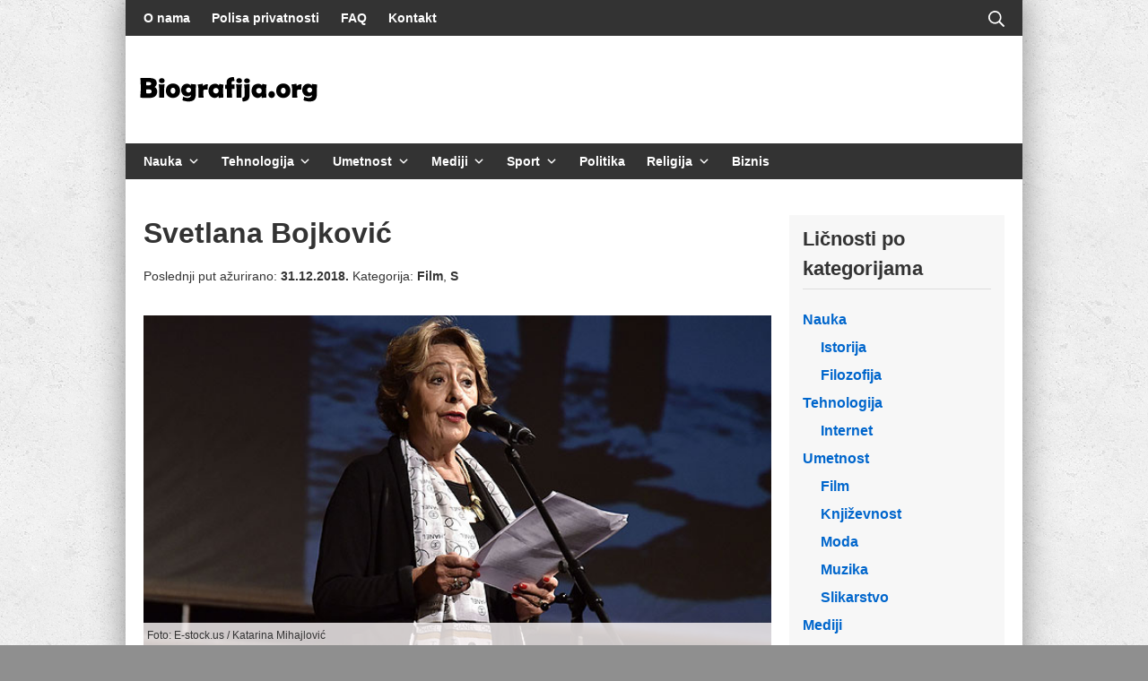

--- FILE ---
content_type: text/vtt; charset=utf-8
request_url: https://video-meta.open.video/caption/23PKO17dslUz/6a27fc9dbb19ea502e47662403b6e5aa_sr-RS.vtt
body_size: 10220
content:
WEBVTT

00:00.000 --> 00:13.199
Zato smo 2020. godine pokrenuli rad sa Thomas Hublom i Pocket
Projectom na temu isceljenja kolektivne traume na Balkanu

00:13.199 --> 00:23.600
2020. smo radili na tome 12 meseci, bila je grupa od
14-nešto ljudi koji su nam se pridružili u tom procesu

00:24.000 --> 00:32.799
Ima report na internetu, to isto možemo da stavimo kao link, bit će i na
Project Light web sajtu da pročitate proces koji smo prošli, metodologija

00:32.799 --> 00:53.200
naučno istraživanje radjeno pre, za vreme i posle. I u januaru 2024. godine ulazimo u drugi ciklus,
tako da ako bilo ko od tvojih prijatelja, gledalaca, članova komunitija želi da se pridruži

00:53.200 --> 01:02.000
a druga aplikacija će biti otvorena do 10.
januara 2024. i počinjamo sa radom 1. februara

01:02.000 --> 01:10.000
Ja ću biti opet jednom od facilitatora tog procesa,
upravo radimo na procesu integracije kolektivne traume

01:10.000 --> 01:18.000
ok, ovo je mala grupa od 40 ljudi, ali vrlo nešto
značajno počinjemo kao katalizatori tog procesa

01:18.000 --> 01:24.000
I evo, ja mislim da je sa ovim našim
razgovorom sve na tu temu se mnogo proširilo

01:24.000 --> 01:33.000
2020. godine ja sam lično zvao 100 ljudi da se pridruži,
svi koji se interesuju da lični i kolektivni rasti razvoj

01:33.000 --> 01:44.000
i na kraju jedna osoba je završila proces o 12 meseci. Neki su se
pridružili na početku pa su prestali iz različitih razloga. Jedna osoba

01:44.000 --> 01:52.000
I meni je to bilo poražavajuće da jednostavno
nivo spremnosti na društvenom jovu je toliko mali

01:52.000 --> 01:58.000
da čak ljudi koji su materijalno obezbeđeni,
koji imaju škole terapije na Balkanu

01:58.000 --> 02:03.000
koji su edukovali stotine ili hiljade
ili neke od njih desetine hiljada ljudi

02:03.000 --> 02:08.000
i koji su vodeći hileri i tako dalje, su
jednostavno većina njih u tom momentu rekli

02:09.000 --> 02:16.000
ja imam svoje prioritete, bizisam, život mi
je dobar, otvoram nove škole, nove programe

02:16.000 --> 02:24.000
jednostavno nemam kapaciteta ili ne želim
da ulazim u bolna energetska područja

02:24.000 --> 02:31.000
Ja to razumem, ali s druge strane je jako
teško prihvatiti da nam je spremnost

02:31.000 --> 02:36.000
i kolektivni kapacitet da ulazi, zbog što ti
možeš da imaš kapacitet da ulazi u te teme

02:36.000 --> 02:42.000
Ako ti sam ili sama nisi čista sa sobom
i nemaš grounding, nisi centred u sebi

02:42.000 --> 02:48.000
nemaš resourcingne kapacitete da se emotivno
regulišeš, da se povezuješ sa višjim energijama

02:48.000 --> 02:54.000
da fizički si zdrava i tako dalje,
onda je jako teško doprinositi

02:54.000 --> 03:02.000
Ali mislim, imam osjećaj da će ovaj put biti
drugačije i da prošli put smo imali 45 aplikacija

03:02.000 --> 03:08.000
42 su na kraju krenuli u proces. Imam osjećaj
da ćemo ovaj put imati stotine aplikacija

03:08.000 --> 03:15.000
i da ćemo imati drugi problem koga u stvari
primiti, pošto je maksimalna grupa 40 ljudi

03:15.000 --> 03:21.000
postavljena od globalnog pocket projekta. Tako
da to je, da kažem, želim da ohrabim ljude

03:21.000 --> 03:26.000
da se na tim temama već radi četiri
godine, a isto tako ovo je sam početak

03:26.000 --> 03:31.000
kako bi mi došli do toga da ti i ja
i saradnici drugi napravimo event

03:31.000 --> 03:42.000
gde će par hiljade ljudi raditi na temama integracije kolektivne trauma i da to baš
radimo, ne da pričamo o tome, nego da na energijskom nivou ulazim u taj prostor

03:42.000 --> 03:53.000
osvešćavamo, osjećamo i integrišemo kako bi to. Tako da se
vratim negdje na početak priče, nije problem trauma, jeste

03:53.000 --> 03:58.000
Mi smo na trusnom području i mi smo imali
više traume od većina drugih delova sveta

03:58.000 --> 04:11.000
Problem je što nemamo tehnologiju za integraciju te trauma, kako
bi to otišlo iz PTSD-a u PTG, odnosno post-traumatic growth

04:11.000 --> 04:15.000
kako ne bi bilo post-traumatic stress
syndrome, nego bi bilo post-traumatic growth

04:15.000 --> 04:29.000
I onda to znanje i ta energija postaje naša snaga. I tu sam imao jedan
download još pre 8 godina priču sam s jednom drugaricom koja je tetahiler

04:29.000 --> 04:34.000
i pitao sam mi zašto se ona vratila s Bali.
Ona je na Bali radila tetahilin godinama

04:34.000 --> 04:39.000
i došla je u Srbiju da radi
tetahilin. Ja kao zibali u budu

04:40.000 --> 04:51.000
spiritualnost, vrkshopovi, lepo vreme, plaža, super hrana, pritom
je tamo živjela godinama. I ona kaže, Nikola ti kažem ovako

04:51.000 --> 04:56.000
ja kad radim sa klijentima na Baliju, to
je sve površno, to je nekako džuska

04:56.000 --> 05:08.000
lagana energija, igramo. A na Balkanu, layer after layer, dubina,
možda seko. I ona kaže, meni je tu kohileru fantastična

05:08.000 --> 05:12.000
ja toliko toga učim i toliko mogu
da ulazim u različitih energija

05:12.000 --> 05:17.000
i ekspanzija moja lična, meni je to
hvatilo. I odlučila da i sad još uvek

05:17.000 --> 05:22.000
živi ovde 67 godina. I tad se rodila ideja
da je naša trama u stvari naša nafta

05:22.000 --> 05:34.000
Saudijska Arabija 1920. nije imala ništa. Onda su pronašli 27. naftu i
sada su jedna od 20 vodičih privreda na svetu. Populacija im je skočila

05:34.000 --> 05:40.000
sa 100.000 na 35 miliona ljudi.
Još uvek 80% privreda im je nafta

05:40.000 --> 05:45.000
Znači, to je naše zlato. Ako možemo
tako da i vidimo našu kolektivnu traumu

05:45.000 --> 05:54.000
kad mi, ne kažem niti kako, niti ako,
kad mi iscelimo našu kolektivnu traumu

05:54.000 --> 06:06.000
mi ćemo imati taj kapacitet da doprinosimo drugim delovima sveta za njihovo
isceljenje koje je neviđen na planeti. Koji je Nelson Mandela pokušao

06:06.000 --> 06:11.000
ali nije završio i zato se sada
Južna Afrika smatra propalom državom

06:11.000 --> 06:20.000
odnosno failed state. Zato što nije taj proces završen. Evo
imamo kontakte Project Light u Rwandi. Rwanda ima novu vladu

06:20.000 --> 06:32.000
i jedan od njihovih top 3 prioriteta je isceljenje kolektivne traume. Na
nivou države rade to. I rade to ozbiljno i mi iz Inner Development Goals

06:32.000 --> 06:37.000
movementa smo bili u Rwandi da učimo sa
njima, da vidimo kako Inner Development Goals

06:37.000 --> 06:41.000
mogu da im pomogne i kako oni mogu
nama da pomognu kao case study

06:41.000 --> 06:49.000
kako raditi proces kolektivne integracije na nacionalnom
nivou. Šta pokušam da kažem? Prvi meta mindset moguće je

06:49.000 --> 06:53.000
Znači sve dok smo u tome, nije
moguće, to se nikad neće promeniti

06:53.000 --> 07:04.000
uvek je bilo tako, mlatiš prasmu slamu, trošiš bogom dano vreme, niko
to neće slušati, ljudi nisu spremni za to, ljudi ne žele da se menjaju

07:04.000 --> 07:14.000
Većina populacija na Balkanu su penzioneri, jedna od najstarijih populacija,
stariji ljudi se ne menjaju. Ima zilijardu strane sile, ne žele da se menjamo

07:14.000 --> 07:21.000
Možemo sad da napravimo celu igraonu iz toga,
ali fundamentalno je sve moguće i to je moguće

07:21.000 --> 07:28.000
Evo neki od primera, evo globalni pokret, mi smo već povezani,
ja radim za inner development goals jedan dan nedeljno

07:28.000 --> 07:35.000
već godinu dana volontiram vreme, napisao sam jedan white paper od
šestdest strana za njih, bio sam i na globalnom konferenciji strategi

07:35.000 --> 07:43.000
znači deovima, postoji globalni pokret gde ljudi se bave
upravo ovim temama o kojima mi pričamo. Evo ga primer Islanda

07:43.000 --> 07:47.000
evo ga primer Rwande, možemo da
naučimo nešto i od Južne Afrike

07:47.000 --> 07:56.000
Evo metodologije ulaze u svet za kolektivni healing, CTIP,
collective trauma integration proces, možete da se edukujete u tome

07:56.000 --> 08:04.000
Kada odete kod Thomas Kubala, završite timeless wisdom training,
dve godine, i posle toga CTIP, collective trauma integration proces

08:04.000 --> 08:13.000
postanete facilitator za rad na kolektivnoj traumi. Samo
to. Znači imate sertifikat da imate kompetenciju da vodite

08:13.000 --> 08:21.000
velike grupe u procesima integracije kolektivne trauma. To
postoji, Academy of Inner Science, znači sve više i više ljude

08:21.000 --> 08:25.000
Evo i Gabor Matija je bio kod
nas u regionu pre dva meseca

08:25.000 --> 08:32.000
imao sam priliku da je prisustuo na tom workshopu, i
evo bude se ljudi u tom smislu, ne sada da neko spava

08:32.000 --> 08:41.000
neko ne probuđa, nego osvešćavamo te neke nivoe koji su
tako nekako bili tu i nismo bili spremni da ih sagledamo

08:41.000 --> 08:51.000
I to isto jako bitno reći, trauma je inteligentan sistem. Ko što
Gabor Matej kaže, the wisdom of trauma, tako mu se i film zove

08:51.000 --> 08:59.000
Znači, ta inteligentan sistem zamrzne delove
nas, koji nismo spremni da se dalje razvijaju

08:59.000 --> 09:09.000
zašto je bilo previše nečega, ili premalo nečega.
Premalo ljubavi ili previše vike, previše aktivacije

09:09.000 --> 09:16.000
premalo hrane, previše rata, šta god.
I sad imamo u tome premalo ljubavi

09:16.000 --> 09:25.000
i sad imamo u tome situaciju gde imamo zamrznote delove,
i ti delovi nisu spremni dok ne stvorimo određeni safety

09:25.000 --> 09:29.000
u kome oni mogu da krenu. To
je ono lowering the waterline

09:29.000 --> 09:37.000
kao iceberg, metodologija što safety nam je veći, to
je waterline niži i možemo da pokazujemo delove sebe

09:37.000 --> 09:46.000
A to svi znamo iz ličnih odnosa. Zašto su ličnih odnosi teži
od površinskih odnosa? Zato što ako ti i ja uđemo u vezu

09:46.000 --> 09:53.000
dublju bilo koje vrste, vremenom pokazujemo jednim
drugima delove sebe koje ne pokazujemo svima

09:53.000 --> 10:01.000
zato što se osjećamo sigurno jedni s drugima. I ako
stvorimo prostor sigurnosti, onda mi možemo da pokazujemo

10:01.000 --> 10:08.000
jednim drugima i te zamrznote delove i možemo da
krenemo da radimo na tome. Tako da, eto, root chakra

10:08.000 --> 10:12.000
vraćamo se opet na početak, na
crveno, što je kako da stvorimo

10:12.000 --> 10:21.000
taj safety ili što Amy Edmondson kaže psychological safety,
ne samo physical safety, da bi stvorile i te kontekste

10:21.000 --> 10:31.000
koji dozvoljavaju i koji su dovoljno energetski,
koherentni, u kojima ćemo moći da spuštamo taj waterline

10:31.000 --> 10:36.000
da osjećamo jedne druge i da
odmrzavamo naše koleksivno zamrznote


--- FILE ---
content_type: text/vtt; charset=utf-8
request_url: https://video-meta.open.video/caption/S3ZWuNQ7Vzhj/ef37f3fd4b0c62e1877b3b9bd79e4dd6_sr-RS.vtt
body_size: 5438
content:
WEBVTT

00:00.000 --> 00:10.000
Pa, buđenje, ti si zada spomenula
jedan termin koji je civilizacija

00:10.000 --> 00:20.000
Koji je potpuno veštački termin koji zapravo
služi za pravljanje tog matriksa i tog sistema

00:20.000 --> 00:30.000
jer civilizacija je zapravo učine građana. I građani su
nastali sa pojevom prvih gradova, rimske države i tog sistema

00:30.000 --> 00:36.000
koji čoveka, pojedinca, treba da
pretvori u nešto što je deo sistema

00:36.000 --> 00:42.000
I tako je nastao i taj termin
civilizacija. Znači, mi smo čovečanstvo

00:42.000 --> 00:55.000
sastavljeni smo od božanskih autentičnih pojedinaca koji su ljudi, a građani
to je već deo tog društvenog sistema i nešto što treba da služi tom sistemu

00:55.000 --> 01:02.000
To nije autentičan pojedinac, to je neki glasač,
to je neko ko se ne pita i ko nije autentičan

01:02.000 --> 01:13.000
Što se tiče tog buđenja, buđenje nikada nije pitanje kolektiva. To
je stvar pojedinca. Znači, može se probuditi samo pojedinačna duša

01:13.000 --> 01:23.000
u onom trenutku u kojem je ona spremna na to. Kažu da
mi smo upravo zbog tih pogrešnih naučnih paradigma

01:23.000 --> 01:31.000
mi naučeni da mi sami ne možemo ništa da promenimo, da pojedinac
nije uopšte značajan, a pojedinac je zapravo ključ promene svega

01:31.000 --> 01:42.000
Osnovno polje promene i osnovno polje buđenja jeste polje naše duše, naše
individualno polje. Sve ostalo što je manifestovano u ovom svetu je posledica toga

01:42.000 --> 01:53.000
Kada mi uredimo to polje na takav način, da bude
harmonizovano, onda će se i svet oko nas urediti samo od sebe

01:53.000 --> 02:02.000
To je kauzalni taj proces. Znači, mi imamo to polje gde smo
samo mi nadležni i sa takvom promenom onda će se promeniti

02:02.000 --> 02:11.000
jer ne postoji te neke većine, manjine. Ta matematika je pogrešna.
Ona nam je opet data od strane nauke i mi smo tako pogrešno naučeni

02:11.000 --> 02:20.000
ali zapravo je ključ pod svakog pojedinca. I to buđenje
nije pitanje kolektivne svesti, nekih masa, većina, manjina

02:20.000 --> 02:29.000
Ne, to je samo naše pitanje i pitanje naše
duše. I kažu da postoje tri stanja svesti

02:29.000 --> 02:39.000
To je budno stanje, to je spavanje i snevanje.
I svaka duša se nalazi u jednom od tih stanja

02:39.000 --> 02:48.000
I problem duhovnih ljudi koji insistiraju na buđenju drugih
jeste u tome što veruju da mi možemo nekoga probuditi

02:48.000 --> 02:53.000
Mi kao mi, ja kao Vesna, ti kao
Ines, možeš ti nekoga probuditi

02:53.000 --> 03:01.000
To ne ide tako linerno. Buđenje ide po vertikalu. Onog
momenta kada je čovek spreman za to, kada se naspava

03:01.000 --> 03:08.000
I jedna velika greška tih duhovnih
ljudi jeste što oni na silu bude

03:08.000 --> 03:14.000
na silu bude oni koji su uspavani. Ili ih smatraju
niže grede što oni nisu videli ono što oni vide

03:14.000 --> 03:18.000
Pa ne vide zato što nisu spremni
za to. Možda ne žele da vide

03:18.000 --> 03:27.000
Žele da spavaju. Onog spava, pusti ga da se naspava. Njegov
trenutak možda ni u ovom životu. Možda će njegov trenutak doći

03:27.000 --> 03:34.000
To što je tebi dosadno u ovom životu i što bi ti da budiš druge i da
kažeš jau vidi šta sam ja sada video, jau vidi kako je ovo interesantno

03:34.000 --> 03:39.000
To je kao deca, svi mi koji smo
roditelji, znamo da deca imaju običaj

03:39.000 --> 03:43.000
naročito vikendom da se bude jako
rado. A onda im bude jako dosadno

03:43.000 --> 03:47.000
pa bude roditelje ili bude ostalu
decu zato što im je dosadno

03:47.000 --> 03:51.000
Tako da se ljudi koji se za sebe
smatraju su duhovni i tako ponašaju

03:51.000 --> 03:58.000
Jau meni je dosadno, hajde da budim ostale. Jau ti nisi
svesna zato što spavaš. Ne, to je stvar pojedinca

03:58.000 --> 04:07.000
To sve je zapravo u rukama pojedinca. Kada to shvatimo onda
ćemo osvestiti kolika je naša moć da smo mi kao pojedinci

04:07.000 --> 04:11.000
ne kao civili, ne kao građani,
ne kao deo sistema i matriksa

04:11.000 --> 04:15.000
Mi smo povezani sa izvorom i
mi se budimo u tom trenutku

04:15.000 --> 04:21.000
I naše je da samo one koji su
već budni da rasanimo tim rečima

04:21.000 --> 04:25.000
Ne mi kao mi, nego tim što im
govorimo i što prenosimo ta znanja

04:25.000 --> 04:31.000
i te bošanske principe. I kada shvatimo
koliko je pojedinac ključan za sve

04:31.000 --> 04:40.000
onda svi ti neki drugi pojmovi kao što su civilizacija, kao što je
čovječanstvo, kao što je region, to su sve društveni konstrukti

04:40.000 --> 04:48.000
koji zaista ništa ne znače i deo su tog matriksa. Ključan
je pojedinac, njegovo stanje svesti, njegovo razumevanje

04:48.000 --> 04:57.000
za drugačije stanje svesti onoga koja je u njegove blizini. Jer
obično najveći izazov koji imamo zapravo i koji imaju probuđeni

04:57.000 --> 05:05.000
jeste što oni u njegovom neposrednom okruženju spavaju.
I to je veliki izazov. Ali ne takav da ih na silu budimo

05:05.000 --> 05:18.000
nego da ih razumemo u njihovoj usnulosti i da sačekamo strpljivo
taj moment, a za to vreme da u prenošenju toga što smo mi kao budni

05:18.000 --> 05:23.000
videli tu neku drugu višu perspektivu
da kažemo nekima koji će to prepoznati

05:23.000 --> 05:31.000
I uvek ima oni koji će to prepoznati. Možete da se
naša prvozdavljena klasika i prvozdavljena klasika

05:31.000 --> 05:37.000
možete da se naša prvozdavljena klasika i prvozdavljena klasika
možete da se naša prvozdavljena klasika i prvozdavljena klasika

05:37.000 --> 05:43.000
možete da se naša prvozdavljena klasika i prvozdavljena klasika
možete da se naša prvozdavljena klasika i prvozdavljena klasika

05:43.000 --> 05:46.000
možete da se naša prvozdavljena klasika i prvozdavljena klasika


--- FILE ---
content_type: text/javascript
request_url: https://g.ezoic.net/humix/inline_embed
body_size: 12174
content:
var ezS = document.createElement("link");ezS.rel="stylesheet";ezS.type="text/css";ezS.href="//go.ezodn.com/ezvideo/ezvideojscss.css?cb=185";document.head.appendChild(ezS);
var ezS = document.createElement("link");ezS.rel="stylesheet";ezS.type="text/css";ezS.href="//go.ezodn.com/ezvideo/ezvideocustomcss.css?cb=106851-0-185";document.head.appendChild(ezS);
window.ezVideo = {"appendFloatAfterAd":false,"language":"en","titleString":"","titleOption":"","autoEnableCaptions":false}
var ezS = document.createElement("script");ezS.src="//vjs.zencdn.net/vttjs/0.14.1/vtt.min.js";document.head.appendChild(ezS);
(function() {
		let ezInstream = {"prebidBidders":[{"bidder":"criteo","params":{"networkId":7987,"pubid":"101496","video":{"playbackmethod":[2,6]}},"ssid":"10050"},{"bidder":"inmobi","params":{"plc":"10000369673"},"ssid":"11387"},{"bidder":"medianet","params":{"cid":"8CUBCB617","crid":"358025426"},"ssid":"11307"},{"bidder":"openx","params":{"delDomain":"ezoic-d.openx.net","unit":"560605963"},"ssid":"10015"},{"bidder":"pubmatic","params":{"adSlot":"Ezoic_default_video","publisherId":"156983"},"ssid":"10061"},{"bidder":"rubicon","params":{"accountId":21150,"siteId":269072,"video":{"language":"en","size_id":201},"zoneId":3326304},"ssid":"10063"},{"bidder":"sharethrough","params":{"pkey":"VS3UMr0vpcy8VVHMnE84eAvj"},"ssid":"11309"},{"bidder":"smartadserver","params":{"formatId":117670,"networkId":4503,"pageId":1696160,"siteId":557984},"ssid":"11335"},{"bidder":"ttd","params":{"publisherId":"8e7d121f20c24e2f99ef88e730ffced9","supplySourceId":"ezoic"},"ssid":"11384"},{"bidder":"vidazoo","params":{"cId":"652646d136d29ed957788c6d","pId":"59ac17c192832d0011283fe3"},"ssid":"11372"},{"bidder":"yieldmo","params":{"placementId":"3159086761833865258"},"ssid":"11315"},{"bidder":"33across_i_s2s","params":{"productId":"instream","siteId":"bQuJay49ur74klrkHcnnVW"},"ssid":"11321"},{"bidder":"adyoulike_i_s2s","params":{"placement":"b74dd1bf884ad15f7dc6fca53449c2db"},"ssid":"11314"},{"bidder":"amx_i_s2s","params":{"tagid":"JreGFOmAO"},"ssid":"11290"},{"bidder":"cadent_aperture_mx_i_s2s","params":{"tagid":"178315"},"ssid":"11389"},{"bidder":"criteo_i_s2s","params":{"networkId":12274,"pubid":"104211","video":{"playbackmethod":[2,6]}},"ssid":"10050"},{"bidder":"gumgum_i_s2s","params":{"zone":"xw4fad9t"},"ssid":"10079"},{"bidder":"inmobi_i_s2s","params":{"plc":"10000369673"},"ssid":"11387"},{"bidder":"insticator_i_s2s","params":{"adUnitId":"01JHZ942AK7FVME47QN5B0N0P4","publisherId":"f466dda6-51fa-4d9d-b3e8-0dbc76e8ac97"},"ssid":"11381"},{"bidder":"ix_i_s2s","params":{"siteId":"1280191"},"ssid":"10082"},{"bidder":"medianet_i_s2s","params":{"cid":"8CUPV1T76","crid":"578781359"},"ssid":"11307"},{"bidder":"onetag_i_s2s","params":{"pubId":"62499636face9dc"},"ssid":"11291"},{"bidder":"openx_i_s2s","params":{"delDomain":"ezoic-d.openx.net","unit":"559783386"},"ssid":"10015"},{"bidder":"pubmatic_i_s2s","params":{"adSlot":"Ezoic_default_video","publisherId":"156983"},"ssid":"10061"},{"bidder":"rubicon_i_s2s","params":{"accountId":21150,"siteId":421616,"video":{"language":"en","size_id":201},"zoneId":2495262},"ssid":"10063"},{"bidder":"sharethrough_i_s2s","params":{"pkey":"kgPoDCWJ3LoAt80X9hF5eRLi"},"ssid":"11309"},{"bidder":"smartadserver_i_s2s","params":{"formatId":117670,"networkId":4503,"pageId":1696160,"siteId":557984},"ssid":"11335"},{"bidder":"sonobi_i_s2s","params":{"TagID":"86985611032ca7924a34"},"ssid":"10048"},{"bidder":"sovrn_i_s2s","params":{"tagid":"1263646"},"ssid":"10017"},{"bidder":"trustedstack_i_s2s","params":{"cid":"TS9HJFH44","crid":"944965478"},"ssid":"11396"},{"bidder":"unruly_i_s2s","params":{"siteId":235071},"ssid":"10097"},{"bidder":"vidazoo_i_s2s","params":{"cId":"68415a84f0bd2a2f4a824fae","pId":"59ac17c192832d0011283fe3"},"ssid":"11372"}],"apsSlot":{"slotID":"instream_desktop_na_Video","divID":"","slotName":"","mediaType":"video","sizes":[[400,300],[640,390],[390,640],[320,480],[480,320],[400,225],[640,360],[768,1024],[1024,768],[640,480]],"slotParams":{}},"allApsSlots":[{"Slot":{"slotID":"AccompanyingContent_640x360v_5-60seconds_Off_NoSkip","divID":"","slotName":"","mediaType":"video","sizes":[[400,300],[640,390],[390,640],[320,480],[480,320],[400,225],[640,360],[768,1024],[1024,768],[640,480]],"slotParams":{}},"Duration":60},{"Slot":{"slotID":"AccompanyingContent_640x360v_5-60seconds_Off_Skip","divID":"","slotName":"","mediaType":"video","sizes":[[400,300],[640,390],[390,640],[320,480],[480,320],[400,225],[640,360],[768,1024],[1024,768],[640,480]],"slotParams":{}},"Duration":60},{"Slot":{"slotID":"AccompanyingContent_640x360v_5-30seconds_Off_NoSkip","divID":"","slotName":"","mediaType":"video","sizes":[[400,300],[640,390],[390,640],[320,480],[480,320],[400,225],[640,360],[768,1024],[1024,768],[640,480]],"slotParams":{}},"Duration":30},{"Slot":{"slotID":"AccompanyingContent_640x360v_5-30seconds_Off_Skip","divID":"","slotName":"","mediaType":"video","sizes":[[400,300],[640,390],[390,640],[320,480],[480,320],[400,225],[640,360],[768,1024],[1024,768],[640,480]],"slotParams":{}},"Duration":30},{"Slot":{"slotID":"AccompanyingContent_640x360v_5-15seconds_Off_NoSkip","divID":"","slotName":"","mediaType":"video","sizes":[[400,300],[640,390],[390,640],[320,480],[480,320],[400,225],[640,360],[768,1024],[1024,768],[640,480]],"slotParams":{}},"Duration":15},{"Slot":{"slotID":"AccompanyingContent_640x360v_5-15seconds_Off_Skip","divID":"","slotName":"","mediaType":"video","sizes":[[400,300],[640,390],[390,640],[320,480],[480,320],[400,225],[640,360],[768,1024],[1024,768],[640,480]],"slotParams":{}},"Duration":15},{"Slot":{"slotID":"instream_desktop_na_Video","divID":"","slotName":"","mediaType":"video","sizes":[[400,300],[640,390],[390,640],[320,480],[480,320],[400,225],[640,360],[768,1024],[1024,768],[640,480]],"slotParams":{}},"Duration":30}],"genericInstream":false,"UnfilledCnt":0,"AllowPreviousBidToSetBidFloor":false,"PreferPrebidOverAmzn":false,"DoNotPassBidFloorToPreBid":false,"bidCacheThreshold":-1,"rampUp":true,"IsEzDfpAccount":true,"EnableVideoDeals":false,"monetizationApproval":{"DomainId":106851,"Domain":"biografija.org","HumixChannelId":0,"HasGoogleEntry":false,"HDMApproved":false,"MCMApproved":true},"SelectivelyIncrementUnfilledCount":false,"BlockBidderAfterBadAd":true,"useNewVideoStartingFloor":false,"addHBUnderFloor":false,"dvama":false,"dgeb":false,"vatc":{"at":"INSTREAM","fs":"UNIFORM","mpw":200,"itopf":false,"bcds":"v","bcdsds":"g","bcd":{"ad_type":"INSTREAM","data":{"country":"US","form_factor":1,"impressions":4522089,"share_ge7":0.823343,"bucket":"bid-rich","avg_depth":9.338863,"p75_depth":12,"share_ge5":0.84705,"share_ge9":0.789471},"is_domain":false,"loaded_at":"2026-01-17T12:27:22.260519741-08:00"}},"totalVideoDuration":0,"totalAdsPlaybackDuration":0};
		if (typeof __ezInstream !== "undefined" && __ezInstream.breaks) {
			__ezInstream.breaks = __ezInstream.breaks.concat(ezInstream.breaks);
		} else {
			window.__ezInstream = ezInstream;
		}
	})();
var EmbedExclusionEvaluated = 'exempt'; var EzoicMagicPlayerExclusionSelectors = [".humix-off"];var EzoicMagicPlayerInclusionSelectors = [];var EzoicPreferredLocation = '2';

			window.humixFirstVideoLoaded = true
			window.dispatchEvent(new CustomEvent('humixFirstVideoLoaded'));
		
window.ezVideoIframe=false;window.renderEzoicVideoContentCBs=window.renderEzoicVideoContentCBs||[];window.renderEzoicVideoContentCBs.push(function(){let videoObjects=[{"PlayerId":"ez-4999","VideoContentId":"C_nTDJ4zk42","VideoPlaylistSelectionId":0,"VideoPlaylistId":1,"VideoTitle":"Ivan i Anita Marković - ZEMLJA JE BRILJANTAN POLIGON ZA RAZLIČITA ISKUSTVA!","VideoDescription":"⭐️ GOSTI: Anita i Ivan Marković, bračni par iz Beograda, autori online platforme za transformativni rast i razvoj\n\u0026#34;Menjam se\u0026#34;.\n \n🔸️Anita je međunarodno akreditirana psihoterapeutkinja i savjetnica, magistrica defektologije, a usavršila je i niz duhovnih tehnika. Njen rad se već dulje vrijeme najviše temelji na kanaliziranju i pristupu Akasha zapisima.\n🔸️Ivan je doktor metodičko-didaktičkih znanosti, magistar inženjer strojarstva i godinama je radio na sveučilištu. Također je višestruki osvajač raznih prestižnih medalja i priznanja u šahu. Većinu edukacija iz duhovnih tehnika prošao je zajedno sa suprugom Anitom, tako da se njih dvoje prirodno nadopunjuju u životu i radu.\n\n🔗 KORISNI LINKOVI:\n\nEverchanging Me d.o.o.\nLjubomira Stojanovića 12\n11060 Beograd, Palilula\n+381 63 333 698\n\nE-mail: info@menjamse.com\n\nWebsite: https://www.menjamse.com/\nRegistriranje i Login: https://app.menjamse.com/\n\nAktivacije: https://www.menjamse.com/aktiviraj-se-landing\nLična/Osobna karta duše: https://www.menjamse.com/rad-sa-nama/p/lina-karta-due\nIscjeljivanje karmičkih obrazaca: https://www.menjamse.com/rad-sa-nama/p/isceljivanje-karmikih-obrazaca\n--------------------\n\n🔴 Kontakt i info o uvjetima gostovanja na podcastu: info@atma.hr\n--------------------\n\n💪 PODRŽITE ATMA KANAL - VI OMOGUĆUJETE NAŠ RAD \n\n❤ Ukoliko vam se sviđaju naši sadržaji i mislite da radimo dobar posao te želite podržati naš rad, možete to učiniti novčanom donacijom. Zajedno smo jači! \n\n⭐PayPal: udruga_atma@yahoo.com \n⭐Račun: Udruga ATMA IBAN: HR2624840081103745324 \nSWIFT: RZBHHR2X \nHvala SVIMA koji na bilo koji način podržavaju naš rad! 🙏 __________________________________________ \n\n🔴 ATMA - ŠIRIMO SVJETLOST ZAJEDNO!\n   WEB: https://atma.hr/ \n   FACEBOOK: https://www.facebook.com/UdrugaAtma/ \n   WEBSHOP: https://atmawebshop.com/ \n   INSTAGRAM: https://www.instagram.com/atma.hr/ \n   FACEBOOK GRUPA: https://www.facebook.com/groups/atmaduhovnost\n   RUMBLE: https://rumble.com/atma\n\nOGLAŠAVANJE NA ATMI: https://atma.hr/oglasi/\n\nATMAZONA: https://atmazona.net\nSlužbeni partner ATME \nMJESEČNI HOROSKOPI, NEWSLETTER OGLAŠAVANJE, INSPIRACIJSKE E-KNJIGE\n________\n\n🔴 NAPOMENA: Stavovi i savjeti gostujućih predavača na ATMA kanalu nisu nužno osobne preporuke ili savjeti produkcije ATMA kanala. Gostima predavačima nudimo medijsku platformu kako bi u duhu dobre volje i istine podijelili publici svoja iskustva, stavove i savjete, a na samom je gledatelju da o iznesenom promisli i odluči kako postupiti. ATMA kanal ne bavi nikakvom vrstom iscjeljivanja, liječenja ili bilo kojom vrstom ili načinom utjecanja na fizičko ili psihičko zdravlje čovjeka, životinje ili biljke. Odgovornost za istinitost, namjenu i ispravnost savjeta i tretmana iznesenih u podcastu snose gosti podcasta. ATMA kanal ne snosi, ne preuzima i ne podliježe nikakvoj vrsti materijalne ili nematerijalne odgovornosti. Za svaku primjenu ili korištenje bilo kojih vrsta savjeta, recepata, metoda i sl., koji se nalaze na kanalu kroz videa i podcaste, snosite vlastitu odgovornost (za Vas osobno ili za treće osobe). Izričito napominjemo kako ovaj kanal ne odgovara za bilo koju vrstu štete ili posljedice nastale korištenjem bilo kojeg sadržaja koji se na njemu nalazi.\n\n#akasha #atmapodcast #duhovnost \n\nStock images by DepositPhotos\nhttps://depositphotos.com/\n\nFacebook: https://www.facebook.com/menjamseapp\nInstagram: https://www.instagram.com/menjamse.app/\nYouTube: https://www.youtube.com/@Menjamse","VideoChapters":{"Chapters":["Exploring Human Behavior","Personal Transformation","Diverse Perspectives","Exploring Contrasts in Learning","Viktor Frankl's Impact on Humanity","Powerful Transmutation of Art","Revealing Wisdom","Mysterious Analogy","Diverging Paths","Exploring New Realities","Preparation and Transition","Global Observations","Exploring TV Programming","Resonance and Scenarios","Concurrent Programs","Exploring the Concept of Free Will"],"StartTimes":[5119,23399,42159,61419,80654,98934,118750,146895,167369,176690,204199,222300,241389,269899,279059,299109],"EndTimes":[23399,42159,61419,80654,98934,118750,146895,166690,176690,204199,222300,241389,269899,279059,299109,325510]},"VideoLinksSrc":"","VideoSrcURL":"https://streaming.open.video/contents/Zd5uXXlYtpM4/1716710597/index.m3u8","VideoDurationMs":342975,"DeviceTypeFlag":14,"FloatFlag":14,"FloatPosition":1,"IsAutoPlay":true,"IsLoop":false,"IsLiveStreaming":false,"OutstreamEnabled":false,"ShouldConsiderDocVisibility":true,"ShouldPauseAds":true,"AdUnit":"","ImpressionId":0,"VideoStartTime":0,"IsStartTimeEnabled":0,"IsKeyMoment":false,"PublisherVideoContentShare":{"DomainIdOwner":566085,"DomainIdShare":106851,"DomainNameOwner":"atma.hr","VideoContentId":"C_nTDJ4zk42","LoadError":"[Load cross domain video on the domain not allowed][MagicPlayerPlaylist:0]","IsEzoicOwnedVideo":false,"IsGenericInstream":false,"IsOutstream":false,"IsGPTOutstream":false},"VideoUploadSource":"import-from-youtube","IsVertical":false,"IsPreferred":false,"ShowControls":false,"IsSharedEmbed":false,"ShortenId":"C_nTDJ4zk42","Preview":false,"PlaylistHumixId":"","VideoSelection":10,"MagicPlaceholderType":1,"MagicHTML":"\u003cdiv id=ez-video-wrap-ez-4998 class=ez-video-wrap style=\"align-self: stretch;\"\u003e\u003cdiv class=\"ez-video-center ez-playlist-vertical\"\u003e\u003cdiv class=\"ez-video-content-wrap ez-playlist-vertical ez-rounded-border\"\u003e\u003cdiv id=ez-video-wrap-ez-4999 class=\"ez-video-wrap ez-video-magic\" style=\"align-self: stretch;\"\u003e\u003cdiv class=ez-video-magic-row\u003e\u003col class=\"ez-video-magic-list ez-playlist-vertical\"\u003e\u003cli class=\"ez-video-magic-item ez-video-magic-autoplayer\"\u003e\u003cdiv id=floating-placeholder-ez-4999 class=floating-placeholder style=\"display: none;\"\u003e\u003cdiv id=floating-placeholder-sizer-ez-4999 class=floating-placeholder-sizer\u003e\u003cpicture class=\"video-js vjs-playlist-thumbnail\"\u003e\u003cimg id=floating-placeholder-thumbnail alt loading=lazy nopin=nopin\u003e\u003c/picture\u003e\u003c/div\u003e\u003c/div\u003e\u003cdiv id=ez-video-container-ez-4999 class=\"ez-video-container ez-video-magic-redesign ez-responsive ez-float-right\" style=\"flex-wrap: wrap;\"\u003e\u003cdiv class=ez-video-ez-stuck-bar id=ez-video-ez-stuck-bar-ez-4999\u003e\u003cdiv class=\"ez-video-ez-stuck-close ez-simple-close\" id=ez-video-ez-stuck-close-ez-4999 style=\"font-size: 16px !important; text-shadow: none !important; color: #000 !important; font-family: system-ui !important; background-color: rgba(255,255,255,0.5) !important; border-radius: 50% !important; text-align: center !important;\"\u003ex\u003c/div\u003e\u003c/div\u003e\u003cvideo id=ez-video-ez-4999 class=\"video-js ez-vid-placeholder\" controls preload=metadata\u003e\u003cp class=vjs-no-js\u003ePlease enable JavaScript\u003c/p\u003e\u003c/video\u003e\u003cdiv class=ez-vid-preview id=ez-vid-preview-ez-4999\u003e\u003c/div\u003e\u003cdiv id=lds-ring-ez-4999 class=lds-ring\u003e\u003cdiv\u003e\u003c/div\u003e\u003cdiv\u003e\u003c/div\u003e\u003cdiv\u003e\u003c/div\u003e\u003cdiv\u003e\u003c/div\u003e\u003c/div\u003e\u003c/div\u003e\u003cli class=\"ez-video-magic-item ez-video-magic-playlist\"\u003e\u003cdiv id=ez-video-playlist-ez-4998 class=vjs-playlist\u003e\u003c/div\u003e\u003c/ol\u003e\u003c/div\u003e\u003c/div\u003e\u003cdiv id=floating-placeholder-ez-4998 class=floating-placeholder style=\"display: none;\"\u003e\u003cdiv id=floating-placeholder-sizer-ez-4998 class=floating-placeholder-sizer\u003e\u003cpicture class=\"video-js vjs-playlist-thumbnail\"\u003e\u003cimg id=floating-placeholder-thumbnail alt loading=lazy nopin=nopin\u003e\u003c/picture\u003e\u003c/div\u003e\u003c/div\u003e\u003cdiv id=ez-video-container-ez-4998 class=\"ez-video-container ez-video-magic-redesign ez-responsive ez-float-right\" style=\"flex-wrap: wrap; width: 640px;transition: width 0.25s ease 0s;\"\u003e\u003cdiv class=ez-video-ez-stuck-bar id=ez-video-ez-stuck-bar-ez-4998\u003e\u003cdiv class=\"ez-video-ez-stuck-close ez-simple-close\" id=ez-video-ez-stuck-close-ez-4998 style=\"font-size: 16px !important; text-shadow: none !important; color: #000 !important; font-family: system-ui !important; background-color: rgba(255,255,255,0.5) !important; border-radius: 50% !important; text-align: center !important;\"\u003ex\u003c/div\u003e\u003c/div\u003e\u003cvideo id=ez-video-ez-4998 class=\"video-js ez-vid-placeholder vjs-16-9\" controls preload=metadata\u003e\u003cp class=vjs-no-js\u003ePlease enable JavaScript\u003c/p\u003e\u003c/video\u003e\u003cdiv class=keymoment-container id=keymoment-play style=\"display: none;\"\u003e\u003cspan id=play-button-container class=play-button-container-active\u003e\u003cspan class=\"keymoment-play-btn play-button-before\"\u003e\u003c/span\u003e\u003cspan class=\"keymoment-play-btn play-button-after\"\u003e\u003c/span\u003e\u003c/span\u003e\u003c/div\u003e\u003cdiv class=\"keymoment-container rewind\" id=keymoment-rewind style=\"display: none;\"\u003e\u003cdiv id=keymoment-rewind-box class=rotate\u003e\u003cspan class=\"keymoment-arrow arrow-two double-arrow-icon\"\u003e\u003c/span\u003e\u003cspan class=\"keymoment-arrow arrow-one double-arrow-icon\"\u003e\u003c/span\u003e\u003c/div\u003e\u003c/div\u003e\u003cdiv class=\"keymoment-container forward\" id=keymoment-forward style=\"display: none;\"\u003e\u003cdiv id=keymoment-forward-box\u003e\u003cspan class=\"keymoment-arrow arrow-two double-arrow-icon\"\u003e\u003c/span\u003e\u003cspan class=\"keymoment-arrow arrow-one double-arrow-icon\"\u003e\u003c/span\u003e\u003c/div\u003e\u003c/div\u003e\u003cdiv id=vignette-overlay\u003e\u003c/div\u003e\u003cdiv id=vignette-top-card class=vignette-top-card\u003e\u003cdiv class=vignette-top-channel\u003e\u003ca class=top-channel-logo target=_blank role=link aria-label=\"channel logo\" style='background-image: url(\"https://video-meta.humix.com/logo/80649/default_channel_img.svg\");'\u003e\u003c/a\u003e\u003c/div\u003e\u003cdiv class=\"vignette-top-title top-enable-channel-logo\"\u003e\u003cdiv class=\"vignette-top-title-text vignette-magic-player\"\u003e\u003ca class=vignette-top-title-link id=vignette-top-title-link-ez-4998 target=_blank tabindex=0 href=https://open.video/video/C_nTDJ4zk42\u003eIvan i Anita Marković - ZEMLJA JE BRILJANTAN POLIGON ZA RAZLIČITA ISKUSTVA!\u003c/a\u003e\u003c/div\u003e\u003c/div\u003e\u003cdiv class=vignette-top-share\u003e\u003cbutton class=vignette-top-button type=button title=share id=vignette-top-button\u003e\u003cdiv class=top-button-icon\u003e\u003csvg height=\"100%\" version=\"1.1\" viewBox=\"0 0 36 36\" width=\"100%\"\u003e\n                                        \u003cuse class=\"svg-shadow\" xlink:href=\"#share-icon\"\u003e\u003c/use\u003e\n                                        \u003cpath class=\"svg-fill\" d=\"m 20.20,14.19 0,-4.45 7.79,7.79 -7.79,7.79 0,-4.56 C 16.27,20.69 12.10,21.81 9.34,24.76 8.80,25.13 7.60,27.29 8.12,25.65 9.08,21.32 11.80,17.18 15.98,15.38 c 1.33,-0.60 2.76,-0.98 4.21,-1.19 z\" id=\"share-icon\"\u003e\u003c/path\u003e\n                                    \u003c/svg\u003e\u003c/div\u003e\u003c/button\u003e\u003c/div\u003e\u003c/div\u003e\u003ca id=watch-on-link-ez-4998 class=watch-on-link aria-label=\"Watch on Open.Video\" target=_blank href=https://open.video/video/C_nTDJ4zk42\u003e\u003cdiv class=watch-on-link-content aria-hidden=true\u003e\u003cdiv class=watch-on-link-text\u003eWatch on\u003c/div\u003e\u003cimg style=\"height: 1rem;\" src=https://assets.open.video/open-video-white-logo.png alt=\"Video channel logo\" class=img-fluid\u003e\u003c/div\u003e\u003c/a\u003e\u003cdiv class=ez-vid-preview id=ez-vid-preview-ez-4998\u003e\u003c/div\u003e\u003cdiv id=lds-ring-ez-4998 class=lds-ring\u003e\u003cdiv\u003e\u003c/div\u003e\u003cdiv\u003e\u003c/div\u003e\u003cdiv\u003e\u003c/div\u003e\u003cdiv\u003e\u003c/div\u003e\u003c/div\u003e\u003cdiv id=ez-video-links-ez-4998 style=position:absolute;\u003e\u003c/div\u003e\u003c/div\u003e\u003c/div\u003e\u003cdiv id=ez-lower-title-link-ez-4998 class=lower-title-link\u003e\u003ca href=https://open.video/video/C_nTDJ4zk42 target=_blank\u003eIvan i Anita Marković - ZEMLJA JE BRILJANTAN POLIGON ZA RAZLIČITA ISKUSTVA!\u003c/a\u003e\u003c/div\u003e\u003c/div\u003e\u003c/div\u003e","PreferredVideoType":0,"DisableWatchOnLink":false,"DisableVignette":false,"DisableTitleLink":false,"VideoPlaylist":{"VideoPlaylistId":1,"FirstVideoSelectionId":0,"FirstVideoIndex":0,"Name":"Universal Player","IsLooping":1,"IsShuffled":0,"Autoskip":0,"Videos":[{"PublisherVideoId":1210337,"PublisherId":433854,"VideoContentId":"C_nTDJ4zk42","DomainId":566085,"Title":"Ivan i Anita Marković - ZEMLJA JE BRILJANTAN POLIGON ZA RAZLIČITA ISKUSTVA!","Description":"⭐️ GOSTI: Anita i Ivan Marković, bračni par iz Beograda, autori online platforme za transformativni rast i razvoj\n\u0026#34;Menjam se\u0026#34;.\n \n🔸️Anita je međunarodno akreditirana psihoterapeutkinja i savjetnica, magistrica defektologije, a usavršila je i niz duhovnih tehnika. Njen rad se već dulje vrijeme najviše temelji na kanaliziranju i pristupu Akasha zapisima.\n🔸️Ivan je doktor metodičko-didaktičkih znanosti, magistar inženjer strojarstva i godinama je radio na sveučilištu. Također je višestruki osvajač raznih prestižnih medalja i priznanja u šahu. Većinu edukacija iz duhovnih tehnika prošao je zajedno sa suprugom Anitom, tako da se njih dvoje prirodno nadopunjuju u životu i radu.\n\n🔗 KORISNI LINKOVI:\n\nEverchanging Me d.o.o.\nLjubomira Stojanovića 12\n11060 Beograd, Palilula\n+381 63 333 698\n\nE-mail: info@menjamse.com\n\nWebsite: https://www.menjamse.com/\nRegistriranje i Login: https://app.menjamse.com/\n\nAktivacije: https://www.menjamse.com/aktiviraj-se-landing\nLična/Osobna karta duše: https://www.menjamse.com/rad-sa-nama/p/lina-karta-due\nIscjeljivanje karmičkih obrazaca: https://www.menjamse.com/rad-sa-nama/p/isceljivanje-karmikih-obrazaca\n--------------------\n\n🔴 Kontakt i info o uvjetima gostovanja na podcastu: info@atma.hr\n--------------------\n\n💪 PODRŽITE ATMA KANAL - VI OMOGUĆUJETE NAŠ RAD \n\n❤ Ukoliko vam se sviđaju naši sadržaji i mislite da radimo dobar posao te želite podržati naš rad, možete to učiniti novčanom donacijom. Zajedno smo jači! \n\n⭐PayPal: udruga_atma@yahoo.com \n⭐Račun: Udruga ATMA IBAN: HR2624840081103745324 \nSWIFT: RZBHHR2X \nHvala SVIMA koji na bilo koji način podržavaju naš rad! 🙏 __________________________________________ \n\n🔴 ATMA - ŠIRIMO SVJETLOST ZAJEDNO!\n   WEB: https://atma.hr/ \n   FACEBOOK: https://www.facebook.com/UdrugaAtma/ \n   WEBSHOP: https://atmawebshop.com/ \n   INSTAGRAM: https://www.instagram.com/atma.hr/ \n   FACEBOOK GRUPA: https://www.facebook.com/groups/atmaduhovnost\n   RUMBLE: https://rumble.com/atma\n\nOGLAŠAVANJE NA ATMI: https://atma.hr/oglasi/\n\nATMAZONA: https://atmazona.net\nSlužbeni partner ATME \nMJESEČNI HOROSKOPI, NEWSLETTER OGLAŠAVANJE, INSPIRACIJSKE E-KNJIGE\n________\n\n🔴 NAPOMENA: Stavovi i savjeti gostujućih predavača na ATMA kanalu nisu nužno osobne preporuke ili savjeti produkcije ATMA kanala. Gostima predavačima nudimo medijsku platformu kako bi u duhu dobre volje i istine podijelili publici svoja iskustva, stavove i savjete, a na samom je gledatelju da o iznesenom promisli i odluči kako postupiti. ATMA kanal ne bavi nikakvom vrstom iscjeljivanja, liječenja ili bilo kojom vrstom ili načinom utjecanja na fizičko ili psihičko zdravlje čovjeka, životinje ili biljke. Odgovornost za istinitost, namjenu i ispravnost savjeta i tretmana iznesenih u podcastu snose gosti podcasta. ATMA kanal ne snosi, ne preuzima i ne podliježe nikakvoj vrsti materijalne ili nematerijalne odgovornosti. Za svaku primjenu ili korištenje bilo kojih vrsta savjeta, recepata, metoda i sl., koji se nalaze na kanalu kroz videa i podcaste, snosite vlastitu odgovornost (za Vas osobno ili za treće osobe). Izričito napominjemo kako ovaj kanal ne odgovara za bilo koju vrstu štete ili posljedice nastale korištenjem bilo kojeg sadržaja koji se na njemu nalazi.\n\n#akasha #atmapodcast #duhovnost \n\nStock images by DepositPhotos\nhttps://depositphotos.com/\n\nFacebook: https://www.facebook.com/menjamseapp\nInstagram: https://www.instagram.com/menjamse.app/\nYouTube: https://www.youtube.com/@Menjamse","VideoChapters":{"Chapters":null,"StartTimes":null,"EndTimes":null},"Privacy":"public","CreatedDate":"2024-05-26 06:57:04","ModifiedDate":"2024-05-26 08:03:58","PreviewImage":"https://video-meta.open.video/poster/Zd5uXXlYtpM4/C_nTDJ4zk42_IcXIPU.webp","RestrictByReferer":false,"ImpressionId":0,"VideoDurationMs":342975,"StreamingURL":"https://streaming.open.video/contents/Zd5uXXlYtpM4/1716710597/index.m3u8","PublisherVideoContentShare":{"DomainIdOwner":566085,"DomainIdShare":106851,"DomainNameOwner":"atma.hr","VideoContentId":"C_nTDJ4zk42","LoadError":"[Load cross domain video on the domain not allowed]","IsEzoicOwnedVideo":false,"IsGenericInstream":false,"IsOutstream":false,"IsGPTOutstream":false},"ExternalId":"","IABCategoryName":"","IABCategoryIds":"","NLBCategoryIds":"","IsUploaded":false,"IsProcessed":false,"IsContentShareable":true,"UploadSource":"import-from-youtube","IsPreferred":false,"Category":"","IsRotate":false,"ShortenId":"C_nTDJ4zk42","PreferredVideoType":0,"HumixChannelId":80649,"IsHumixChannelActive":true,"VideoAutoMatchType":0,"ShareBaseUrl":"//open.video/","CanonicalLink":"https://open.video/@atmahr/v/ivan-i-anita-marković-zemlja-je-briljantan-poligon-za-različita-iskustva","OpenVideoHostedLink":"https://open.video/@atmahr/v/ivan-i-anita-marković-zemlja-je-briljantan-poligon-za-različita-iskustva","ChannelSlug":"","Language":"sr","Keywords":"","HasMultiplePosterResolutions":true,"ResizedPosterVersion":0,"ChannelLogo":"logo/80649/default_channel_img.svg","OwnerIntegrationType":"off","IsChannelWPHosted":false,"HideReportVideoButton":false,"VideoPlaylistSelectionId":0,"VideoLinksSrc":"","VideoStartTime":0,"IsStartTimeEnabled":0,"AdUnit":"106851-shared-video-3","VideoPlaylistId":1,"InitialIndex":0},{"PublisherVideoId":893821,"PublisherId":433854,"VideoContentId":"06PK9JXiJP2","DomainId":566085,"Title":"Nemanja Blagojević - SVE JE ONAKO KAKO TREBA BITI, UŽIVAJTE U VOŽNJI!","Description":"🎬 KLIP ⭐️ GOST: Nemanja Blagojević, povijesničar, voditelj istraživačkog tima Udruženja Cvet života, predavač, svojevremeno novinar i voditelj na yt kanalima produkcije Balkan info, ali i veliki zaljubljenik u viteške sportove.\n\n🔴 KORISNI LINKOVI:\n@cvetzivota4613  \nhttps://www.facebook.com/nemanja.blagojevic.94617\n____________\n🔴 Kontakt i info o uvjetima gostovanja na podcastu: info@atma.hr\n--------------------\n\n💪 PODRŽITE ATMA KANAL - VI OMOGUĆUJETE NAŠ RAD \n\n❤ Ukoliko vam se sviđaju naši sadržaji i mislite da radimo dobar posao te želite podržati naš rad, možete to učiniti novčanom donacijom. Zajedno smo jači! \n\n⭐PayPal: udruga_atma@yahoo.com \n⭐Račun: Udruga ATMA IBAN: HR2624840081103745324 \nSWIFT: RZBHHR2X \nHvala SVIMA koji na bilo koji način podržavaju naš rad! 🙏 __________________________________________ \n\n🔴 ATMA - ŠIRIMO SVJETLOST ZAJEDNO!\n   WEB: https://atma.hr/ \n   FACEBOOK: https://www.facebook.com/UdrugaAtma/ \n   WEBSHOP: https://atmawebshop.com/ \n   INSTAGRAM: https://www.instagram.com/atma.hr/ \n   FACEBOOK GRUPA: https://www.facebook.com/groups/atmaduhovnost\n   RUMBLE: https://rumble.com/atma\n\nOGLAŠAVANJE NA ATMI: https://atma.hr/oglasi/\n\nATMAZONA: https://atmazona.net\nSlužbeni partner ATME \nMJESEČNI HOROSKOPI, NEWSLETTER OGLAŠAVANJE, INSPIRACIJSKE E-KNJIGE\n________\n\n🔴 NAPOMENA: Stavovi i savjeti gostujućih predavača na ATMA kanalu nisu nužno osobne preporuke ili savjeti produkcije ATMA kanala. Gostima predavačima nudimo medijsku platformu kako bi u duhu dobre volje i istine podijelili publici svoja iskustva, stavove i savjete, a na samom je gledatelju da o iznesenom promisli i odluči kako postupiti. ATMA kanal ne bavi nikakvom vrstom iscjeljivanja, liječenja ili bilo kojom vrstom ili načinom utjecanja na fizičko ili psihičko zdravlje čovjeka, životinje ili biljke. Odgovornost za istinitost, namjenu i ispravnost savjeta i tretmana iznesenih u podcastu snose gosti podcasta. ATMA kanal ne snosi, ne preuzima i ne podliježe nikakvoj vrsti materijalne ili nematerijalne odgovornosti. Za svaku primjenu ili korištenje bilo kojih vrsta savjeta, recepata, metoda i sl., koji se nalaze na kanalu kroz videa i podcaste, snosite vlastitu odgovornost (za Vas osobno ili za treće osobe). Izričito napominjemo kako ovaj kanal ne odgovara za bilo koju vrstu štete ili posljedice nastale korištenjem bilo kojeg sadržaja koji se na njemu nalazi.\n\n#duhovnost #atmapodcast #balkan \n\nStock images by DepositPhotos\nhttps://depositphotos.com/","VideoChapters":{"Chapters":null,"StartTimes":null,"EndTimes":null},"Privacy":"public","CreatedDate":"2024-03-08 17:31:58","ModifiedDate":"2024-03-08 19:12:41","PreviewImage":"https://video-meta.open.video/poster/Ce_GGT_Plpgy/06PK9JXiJP2_IgTnDy.webp","RestrictByReferer":false,"ImpressionId":0,"VideoDurationMs":882648,"StreamingURL":"https://streaming.open.video/contents/Ce_GGT_Plpgy/1709925019/index.m3u8","PublisherVideoContentShare":{"DomainIdOwner":566085,"DomainIdShare":106851,"DomainNameOwner":"atma.hr","VideoContentId":"06PK9JXiJP2","LoadError":"[Load cross domain video on the domain not allowed]","IsEzoicOwnedVideo":false,"IsGenericInstream":false,"IsOutstream":false,"IsGPTOutstream":false},"ExternalId":"","IABCategoryName":"","IABCategoryIds":"","NLBCategoryIds":"","IsUploaded":false,"IsProcessed":false,"IsContentShareable":true,"UploadSource":"import-from-youtube","IsPreferred":false,"Category":"","IsRotate":false,"ShortenId":"06PK9JXiJP2","PreferredVideoType":0,"HumixChannelId":80649,"IsHumixChannelActive":true,"VideoAutoMatchType":0,"ShareBaseUrl":"//open.video/","CanonicalLink":"https://open.video/@atmahr/v/nemanja-blagojević-sve-je-onako-kako-treba-biti-uživajte-u-vožnji","OpenVideoHostedLink":"https://open.video/@atmahr/v/nemanja-blagojević-sve-je-onako-kako-treba-biti-uživajte-u-vožnji","ChannelSlug":"","Language":"sr","Keywords":"","HasMultiplePosterResolutions":true,"ResizedPosterVersion":0,"ChannelLogo":"logo/80649/default_channel_img.svg","OwnerIntegrationType":"off","IsChannelWPHosted":false,"HideReportVideoButton":false,"VideoPlaylistSelectionId":0,"VideoLinksSrc":"","VideoStartTime":0,"IsStartTimeEnabled":0,"AdUnit":"106851-shared-video-3","VideoPlaylistId":1,"InitialIndex":1},{"PublisherVideoId":947210,"PublisherId":433854,"VideoContentId":"WVGuDQW5ci2","DomainId":566085,"Title":"TRAUMA SE PONAVLJA SVE DOK SE NE ISCIJELI! / NIKOLA JURIŠIĆ KLIP","Description":"🎬 KLIP ⭐️ GOST: Nikola Jurišić - jedan od vodećih svjetskih eksperata za kulturnu transfiguraciju, surađivao je s preko stotinu velikih organizacija širom svijeta. Odličan poznavatelj ontologije, duhovni iscjeljitelj i osnivač Transfiguracijskog savjetovališta, u okviru kojeg djeluje kao glavni savjetnik s ciljem da pomogne u ubrzavanju kulturološke evolucije različitih sistema i organizacija. Pored vrlo uspješne međunarodne karijere, jedna od Nikolinih primarnih životnih misija je rad na osvještavanju i iscjeljenju kolektivnih trauma Balkana.\n\n🔴 KORISNI LINKOVI:\n\nKontakt:\nnikola@projectlight.one\n\nProject Light website\nhttps://projectlight.one/en\n\nTransfiguration Advisory\nhttps://transfigurationadvisory.com/\n\nIDG \nhttps://www.innerdevelopmentgoals.org\n\nPocket project, link za prijavu na Collective and Transgenerational Trauma in the Balkans lab 2\nhttps://pocketproject.org/international-labs/collective-transgenerational-trauma-in-the-balkans-lab-ii/\n\nOne World Bearing Witness, link za Balkansku molitvu\nhttp://evolve-world.flywheelsites.com/owbw-2022-recordings/\n\nHelp2Heal Europe \nhttps://www.help2healeurope.org/\n\n⁠⁠HeartMath Institute\nhttps://www.heartmath.org/\n\nGlobal Consciousness Project 2.0\nhttps://gcp2.net/\n\nMcKinsey/ Saudi Tourism Authority studija slucaja transformacije nacionalne kulture\nhttps://sta.gov.sa/en/cxcasestudy\n\nRichard Barrett values Centre\nhttps://www.valuescentre.com/\n\nKnjiga Balkans Genocides, Paul Mojses\nhttps://books.google.rs/books/about/Balkan_Genocides.html?id=KwW2O7v7CUcC\u0026amp;redir_esc=y\n\n⁠⁠Mind Body medicine, Kosovo \nhttps://cmbm.org/communities/community/kosovo/\n\nTheatre of War\nhttps://theaterofwar.com/\n\n----------\n\n⭐️ Kontakt, upiti i uvjeti za gostovanje na podcastu: info@atma.hr\n\n----------\n\n💪 PODRŽITE ATMA KANAL - VI OMOGUĆUJETE NAŠ RAD ❤\n\nUkoliko vam se sviđaju naši sadržaji i mislite da radimo dobar posao te želite podržati naš rad, možete to učiniti novčanom donacijom. Zajedno smo jači! \n\n⭐PayPal: udruga_atma@yahoo.com\n⭐Račun: Udruga ATMA\nIBAN: HR2624840081103745324\nSWIFT: RZBHHR2X\n\n__________________________________________\n\n🔴 ATMA - ŠIRIMO SVJETLOST ZAJEDNO!\n   WEB: https://atma.hr/ \n   FACEBOOK: https://www.facebook.com/UdrugaAtma/ \n   WEBSHOP: https://atmawebshop.com/ \n   INSTAGRAM: https://www.instagram.com/atma.hr/ \n   FACEBOOK GRUPA: https://www.facebook.com/groups/atmaduhovnost\n   RUMBLE: https://rumble.com/atma\n\nOGLAŠAVANJE NA ATMI: https://atma.hr/oglasi/\n\nATMAZONA: https://atmazona.net\nSlužbeni partner ATME \nMJESEČNI HOROSKOPI, NEWSLETTER OGLAŠAVANJE, INSPIRACIJSKE E-KNJIGE\n________\n\n🔴 NAPOMENA: Stavovi i savjeti gostiju ATMA podcasta nisu osobna preporuka ili stav produkcije ATMA kanala. Svakom gostu nudimo medijsku platformu da javnosti iznese svoja iskustva, istraživanja, stavove i savjete, a na samom je gledatelju da o svemu iznesenom trezveno promisli, istraži dalje i odluči kako postupiti.\nNapominjemo kako se ATMA kanal ne bavi nikakvom vrstom iscjeljivanja, liječenja ili bilo kojom vrstom ili načinom utjecanja na fizičko ili psihičko zdravlje čovjeka, životinje ili biljke. Odgovornost za istinitost, namjenu i ispravnost savjeta i tretmana iznesenih u podcastu snose gosti podcasta. ATMA kanal ne snosi, ne preuzima i ne podliježe nikakvoj vrsti materijalne ili nematerijalne odgovornosti. Za svaku primjenu ili korištenje bilo kojih vrsta savjeta, recepata, metoda i sl., koji se nalaze na kanalu kroz videa i podcaste, snosite vlastitu odgovornost (za Vas osobno ili za treće osobe). Izričito napominjemo kako ovaj kanal ne odgovara za bilo koju vrstu štete ili posljedice nastale korištenjem bilo kojeg sadržaja koji se na njemu nalazi.\n\n#atmapodcast #balkan #trauma\n\nStock images by DepositPhotos\nhttps://depositphotos.com/","VideoChapters":{"Chapters":null,"StartTimes":null,"EndTimes":null},"Privacy":"public","CreatedDate":"2024-03-21 11:49:37","ModifiedDate":"2024-03-22 12:04:00","PreviewImage":"https://video-meta.open.video/poster/PgRMaTMzkH_z/WVGuDQW5ci2_hUubQS.webp","RestrictByReferer":false,"ImpressionId":0,"VideoDurationMs":604236,"StreamingURL":"https://streaming.open.video/contents/PgRMaTMzkH_z/1711108881/index.m3u8","PublisherVideoContentShare":{"DomainIdOwner":566085,"DomainIdShare":106851,"DomainNameOwner":"atma.hr","VideoContentId":"WVGuDQW5ci2","LoadError":"[Load cross domain video on the domain not allowed]","IsEzoicOwnedVideo":false,"IsGenericInstream":false,"IsOutstream":false,"IsGPTOutstream":false},"ExternalId":"","IABCategoryName":"Mental Health","IABCategoryIds":"301","NLBCategoryIds":"302","IsUploaded":false,"IsProcessed":false,"IsContentShareable":true,"UploadSource":"import-from-youtube","IsPreferred":false,"Category":"","IsRotate":false,"ShortenId":"WVGuDQW5ci2","PreferredVideoType":0,"HumixChannelId":80649,"IsHumixChannelActive":true,"VideoAutoMatchType":0,"ShareBaseUrl":"//open.video/","CanonicalLink":"https://open.video/@atmahr/v/trauma-se-ponavlja-sve-dok-se-ne-iscijeli-nikola-jurišić-klip","OpenVideoHostedLink":"https://open.video/@atmahr/v/trauma-se-ponavlja-sve-dok-se-ne-iscijeli-nikola-jurišić-klip","ChannelSlug":"","Language":"sr","Keywords":"iscjeljenje,balkan,trauma,atma,nikola jurišić,atma podcast","HasMultiplePosterResolutions":true,"ResizedPosterVersion":0,"ChannelLogo":"logo/80649/default_channel_img.svg","OwnerIntegrationType":"off","IsChannelWPHosted":false,"HideReportVideoButton":false,"VideoPlaylistSelectionId":0,"VideoLinksSrc":"","VideoStartTime":0,"IsStartTimeEnabled":0,"AdUnit":"106851-shared-video-3","VideoPlaylistId":1,"InitialIndex":2},{"PublisherVideoId":1068088,"PublisherId":433854,"VideoContentId":"XInevIXik42","DomainId":566085,"Title":"Ivan i Anita Marković - ZEMLJA JE POPUT ŠAHOVNICE, SVE JE IGRA!","Description":"⭐️ GOSTI: Anita i Ivan Marković, bračni par iz Beograda, autori online platforme za transformativni rast i razvoj\n\u0026#34;Menjam se\u0026#34;.\n \n🔸️Anita je međunarodno akreditirana psihoterapeutkinja i savjetnica, magistrica defektologije, a usavršila je i niz duhovnih tehnika. Njen rad se već dulje vrijeme najviše temelji na kanaliziranju i pristupu Akasha zapisima.\n🔸️Ivan je doktor metodičko-didaktičkih znanosti, magistar inženjer strojarstva i godinama je radio na sveučilištu. Također je višestruki osvajač raznih prestižnih medalja i priznanja u šahu. Većinu edukacija iz duhovnih tehnika prošao je zajedno sa suprugom Anitom, tako da se njih dvoje prirodno nadopunjuju u životu i radu.\n\n🔗 KORISNI LINKOVI:\n\nEverchanging Me d.o.o.\nLjubomira Stojanovića 12\n11060 Beograd, Palilula\n+381 63 333 698\n\nE-mail: info@menjamse.com\n\nWebsite: https://www.menjamse.com/\nRegistriranje i Login: https://app.menjamse.com/\n\nAktivacije: https://www.menjamse.com/aktiviraj-se-landing\nLična/Osobna karta duše: https://www.menjamse.com/rad-sa-nama/p/lina-karta-due\nIscjeljivanje karmičkih obrazaca: https://www.menjamse.com/rad-sa-nama/p/isceljivanje-karmikih-obrazaca\n--------------------\n\n🔴 Kontakt i info o uvjetima gostovanja na podcastu: info@atma.hr\n--------------------\n\n💪 PODRŽITE ATMA KANAL - VI OMOGUĆUJETE NAŠ RAD \n\n❤ Ukoliko vam se sviđaju naši sadržaji i mislite da radimo dobar posao te želite podržati naš rad, možete to učiniti novčanom donacijom. Zajedno smo jači! \n\n⭐PayPal: udruga_atma@yahoo.com \n⭐Račun: Udruga ATMA IBAN: HR2624840081103745324 \nSWIFT: RZBHHR2X \nHvala SVIMA koji na bilo koji način podržavaju naš rad! 🙏 __________________________________________ \n\n🔴 ATMA - ŠIRIMO SVJETLOST ZAJEDNO!\n   WEB: https://atma.hr/ \n   FACEBOOK: https://www.facebook.com/UdrugaAtma/ \n   WEBSHOP: https://atmawebshop.com/ \n   INSTAGRAM: https://www.instagram.com/atma.hr/ \n   FACEBOOK GRUPA: https://www.facebook.com/groups/atmaduhovnost\n   RUMBLE: https://rumble.com/atma\n\nOGLAŠAVANJE NA ATMI: https://atma.hr/oglasi/\n\nATMAZONA: https://atmazona.net\nSlužbeni partner ATME \nMJESEČNI HOROSKOPI, NEWSLETTER OGLAŠAVANJE, INSPIRACIJSKE E-KNJIGE\n________\n\n🔴 NAPOMENA: Stavovi i savjeti gostujućih predavača na ATMA kanalu nisu nužno osobne preporuke ili savjeti produkcije ATMA kanala. Gostima predavačima nudimo medijsku platformu kako bi u duhu dobre volje i istine podijelili publici svoja iskustva, stavove i savjete, a na samom je gledatelju da o iznesenom promisli i odluči kako postupiti. ATMA kanal ne bavi nikakvom vrstom iscjeljivanja, liječenja ili bilo kojom vrstom ili načinom utjecanja na fizičko ili psihičko zdravlje čovjeka, životinje ili biljke. Odgovornost za istinitost, namjenu i ispravnost savjeta i tretmana iznesenih u podcastu snose gosti podcasta. ATMA kanal ne snosi, ne preuzima i ne podliježe nikakvoj vrsti materijalne ili nematerijalne odgovornosti. Za svaku primjenu ili korištenje bilo kojih vrsta savjeta, recepata, metoda i sl., koji se nalaze na kanalu kroz videa i podcaste, snosite vlastitu odgovornost (za Vas osobno ili za treće osobe). Izričito napominjemo kako ovaj kanal ne odgovara za bilo koju vrstu štete ili posljedice nastale korištenjem bilo kojeg sadržaja koji se na njemu nalazi.\n\n#akasha #atmapodcast #duhovnost \n\nStock images by DepositPhotos\nhttps://depositphotos.com/\n\nFacebook: https://www.facebook.com/menjamseapp\nInstagram: https://www.instagram.com/menjamse.app/\nYouTube: https://www.youtube.com/@Menjamse","VideoChapters":{"Chapters":null,"StartTimes":null,"EndTimes":null},"Privacy":"public","CreatedDate":"2024-04-17 21:41:40","ModifiedDate":"2024-04-17 23:24:47","PreviewImage":"https://video-meta.open.video/poster/hR5EzJVRZGFW/XInevIXik42_wUOcIG.webp","RestrictByReferer":false,"ImpressionId":0,"VideoDurationMs":546946,"StreamingURL":"https://streaming.open.video/contents/hR5EzJVRZGFW/1713396186/index.m3u8","PublisherVideoContentShare":{"DomainIdOwner":566085,"DomainIdShare":106851,"DomainNameOwner":"atma.hr","VideoContentId":"XInevIXik42","LoadError":"[Load cross domain video on the domain not allowed]","IsEzoicOwnedVideo":false,"IsGenericInstream":false,"IsOutstream":false,"IsGPTOutstream":false},"ExternalId":"","IABCategoryName":"","IABCategoryIds":"","NLBCategoryIds":"","IsUploaded":false,"IsProcessed":false,"IsContentShareable":true,"UploadSource":"import-from-youtube","IsPreferred":false,"Category":"","IsRotate":false,"ShortenId":"XInevIXik42","PreferredVideoType":0,"HumixChannelId":80649,"IsHumixChannelActive":true,"VideoAutoMatchType":0,"ShareBaseUrl":"//open.video/","CanonicalLink":"https://open.video/@atmahr/v/ivan-i-anita-marković-zemlja-je-poput-šahovnice-sve-je-igra","OpenVideoHostedLink":"https://open.video/@atmahr/v/ivan-i-anita-marković-zemlja-je-poput-šahovnice-sve-je-igra","ChannelSlug":"","Language":"sr","Keywords":"","HasMultiplePosterResolutions":true,"ResizedPosterVersion":0,"ChannelLogo":"logo/80649/default_channel_img.svg","OwnerIntegrationType":"off","IsChannelWPHosted":false,"HideReportVideoButton":false,"VideoPlaylistSelectionId":0,"VideoLinksSrc":"","VideoStartTime":0,"IsStartTimeEnabled":0,"AdUnit":"106851-shared-video-3","VideoPlaylistId":1,"InitialIndex":3},{"PublisherVideoId":852105,"PublisherId":433854,"VideoContentId":"yQiK1BXOQO2","DomainId":566085,"Title":"BUĐENJE NIJE STVAR KOLEKTIVA VEĆ POJEDINCA! / VESNA SIMOVIĆ KLIP","Description":"🎬 KLIP ⭐ GOST: Vesna Simović - spisateljica, dipl. pravnica, analitičarka društvenih fenomena i duhovni tragatelj. Javnosti je najpoznatija po svojim knjigama: Crtice i Crtice nove.\n\n🔴 KORISNI LINKOVI:\nhttps://www.instagram.com/putnica/?hl=hr\nhttps://www.youtube.com/@putnica7133/featured\nhttps://www.youtube.com/@spiral5067/videos\nhttps://www.youtube.com/@slobodniuniverzitet3022/videos\n\n📚 Knjige Vesne Simović  👇\nNaručite na broj:\n00381648441526\nWebshop:\nhttp://www.znaksagite.com/knjizara/index.php?id_product=370\u0026amp;controller=product\nhttp://www.znaksagite.com/knjizara/index.php?id_product=408\u0026amp;controller=product\n\n_____________\n\n💪 PODRŽITE ATMA KANAL - VI OMOGUĆUJETE NAŠ RAD ❤\n\nUkoliko vam se sviđaju naši sadržaji i mislite da radimo dobar posao te želite podržati naš rad, možete to učiniti novčanom donacijom. Zajedno smo jači! \n⭐PayPal: udruga_atma@yahoo.com\n⭐Račun: Udruga ATMA\nIBAN: HR2624840081103745324\nSWIFT: RZBHHR2X\n\nHvala SVIMA koji na bilo koji način podržavaju naš rad! 🙏\n\nATMA - RAVNOTEŽA UMA, TIJELA I DUHA\nhttps://atma.hr/\nhttps://www.facebook.com/UdrugaAtma/\nhttps://atmawebshop.com/\nhttps://www.instagram.com/atma.hr/\nhttps://www.facebook.com/groups/31384...\n\n🔴 NAPOMENA: Stavovi i savjeti gostiju ATMA podcasta nisu nužno osobne preporuke ili savjeti produkcije ATMA kanala. Gostima podcasta nudimo medijsku platformu kako bi u duhu dobre volje i istine podijelili publici svoja iskustva, stavove i savjete, a na samom je gledatelju da o iznesenom promisli i odluči kako postupiti. ATMA kanal ne bavi nikakvom vrstom iscjeljivanja, liječenja ili bilo kojom vrstom ili načinom utjecanja na fizičko ili psihičko zdravlje čovjeka, životinje ili biljke. Odgovornost za istinitost, namjenu i ispravnost savjeta i tretmana iznesenih u podcastu snose gosti podcasta. ATMA kanal ne snosi, ne preuzima i ne podliježe nikakvoj vrsti materijalne ili nematerijalne odgovornosti. Za svaku primjenu ili korištenje bilo kojih vrsta savjeta, recepata, metoda i sl., koji se nalaze na kanalu kroz videa i podcaste, snosite vlastitu odgovornost (za Vas osobno ili za treće osobe). Izričito napominjemo kako ovaj kanal ne odgovara za bilo koju vrstu štete ili posljedice nastale korištenjem bilo kojeg sadržaja koji se na njemu nalazi.\n\n#duhovnost  #osobnirazvoj #buđenje","VideoChapters":{"Chapters":null,"StartTimes":null,"EndTimes":null},"Privacy":"public","CreatedDate":"2024-02-28 14:47:33","ModifiedDate":"2024-02-29 02:12:52","PreviewImage":"https://video-meta.open.video/poster/S3ZWuNQ7Vzhj/yQiK1BXOQO2_ideNoC.jpg","RestrictByReferer":false,"ImpressionId":0,"VideoDurationMs":343042,"StreamingURL":"https://streaming.open.video/contents/S3ZWuNQ7Vzhj/1709172713/index.m3u8","PublisherVideoContentShare":{"DomainIdOwner":566085,"DomainIdShare":106851,"DomainNameOwner":"atma.hr","VideoContentId":"yQiK1BXOQO2","LoadError":"[Load cross domain video on the domain not allowed]","IsEzoicOwnedVideo":false,"IsGenericInstream":false,"IsOutstream":false,"IsGPTOutstream":false},"ExternalId":"","IABCategoryName":"People \u0026 Society","IABCategoryIds":"171","NLBCategoryIds":"445","IsUploaded":false,"IsProcessed":false,"IsContentShareable":true,"UploadSource":"import-from-youtube","IsPreferred":false,"Category":"","IsRotate":false,"ShortenId":"yQiK1BXOQO2","PreferredVideoType":0,"HumixChannelId":80649,"IsHumixChannelActive":true,"VideoAutoMatchType":0,"ShareBaseUrl":"//open.video/","CanonicalLink":"https://open.video/@atmahr/v/buđenje-nije-stvar-kolektiva-već-pojedinca-vesna-simović-klip","OpenVideoHostedLink":"https://open.video/@atmahr/v/buđenje-nije-stvar-kolektiva-već-pojedinca-vesna-simović-klip","ChannelSlug":"","Language":"sr","Keywords":"vesna simović,atma,atma podcast,posrednici,ljudi,duša,duhovnost,religija,vjere,manipulacija","HasMultiplePosterResolutions":true,"ResizedPosterVersion":0,"ChannelLogo":"logo/80649/default_channel_img.svg","OwnerIntegrationType":"off","IsChannelWPHosted":false,"HideReportVideoButton":false,"VideoPlaylistSelectionId":0,"VideoLinksSrc":"","VideoStartTime":0,"IsStartTimeEnabled":0,"AdUnit":"106851-shared-video-3","VideoPlaylistId":1,"InitialIndex":4},{"PublisherVideoId":1210326,"PublisherId":433854,"VideoContentId":"CET9Csy4RP2","DomainId":566085,"Title":"Nikola Jurišić - MORAMO USVOJITI IDEJU DA JE SVE MOGUĆE!","Description":"🎬 KLIP ⭐️ GOST: Nikola Jurišić - jedan od vodećih svjetskih eksperata za kulturnu transfiguraciju, surađivao je s preko stotinu velikih organizacija širom svijeta. Odličan poznavatelj ontologije, duhovni iscjeljitelj i osnivač Transfiguracijskog savjetovališta, u okviru kojeg djeluje kao glavni savjetnik s ciljem da pomogne u ubrzavanju kulturološke evolucije različitih sistema i organizacija. Pored vrlo uspješne međunarodne karijere, jedna od Nikolinih primarnih životnih misija je rad na osvještavanju i iscjeljenju kolektivnih trauma Balkana.\n\n🔴 KORISNI LINKOVI:\n\nKontakt:\nnikola@projectlight.one\n\nProject Light website\nhttps://projectlight.one/en\n\nTransfiguration Advisory\nhttps://transfigurationadvisory.com/\n\nIDG \nhttps://www.innerdevelopmentgoals.org\n\nPocket project, link za prijavu na Collective and Transgenerational Trauma in the Balkans lab 2\nhttps://pocketproject.org/international-labs/collective-transgenerational-trauma-in-the-balkans-lab-ii/\n\nOne World Bearing Witness, link za Balkansku molitvu\nhttp://evolve-world.flywheelsites.com/owbw-2022-recordings/\n\nHelp2Heal Europe \nhttps://www.help2healeurope.org/\n\n⁠⁠HeartMath Institute\nhttps://www.heartmath.org/\n\nGlobal Consciousness Project 2.0\nhttps://gcp2.net/\n\nMcKinsey/ Saudi Tourism Authority studija slucaja transformacije nacionalne kulture\nhttps://sta.gov.sa/en/cxcasestudy\n\nRichard Barrett values Centre\nhttps://www.valuescentre.com/\n\nKnjiga Balkans Genocides, Paul Mojses\nhttps://books.google.rs/books/about/Balkan_Genocides.html?id=KwW2O7v7CUcC\u0026amp;redir_esc=y\n\n⁠⁠Mind Body medicine, Kosovo \nhttps://cmbm.org/communities/community/kosovo/\n\nTheatre of War\nhttps://theaterofwar.com/\n\n----------\n\n⭐️ Kontakt, upiti i uvjeti za gostovanje na podcastu: info@atma.hr\n\n----------\n\n💪 PODRŽITE ATMA KANAL - VI OMOGUĆUJETE NAŠ RAD ❤\n\nUkoliko vam se sviđaju naši sadržaji i mislite da radimo dobar posao te želite podržati naš rad, možete to učiniti novčanom donacijom. Zajedno smo jači! \n\n⭐PayPal: udruga_atma@yahoo.com\n⭐Račun: Udruga ATMA\nIBAN: HR2624840081103745324\nSWIFT: RZBHHR2X\n\n__________________________________________\n\n🔴 ATMA - ŠIRIMO SVJETLOST ZAJEDNO!\n   WEB: https://atma.hr/ \n   FACEBOOK: https://www.facebook.com/UdrugaAtma/ \n   WEBSHOP: https://atmawebshop.com/ \n   INSTAGRAM: https://www.instagram.com/atma.hr/ \n   FACEBOOK GRUPA: https://www.facebook.com/groups/atmaduhovnost\n   RUMBLE: https://rumble.com/atma\n\nOGLAŠAVANJE NA ATMI: https://atma.hr/oglasi/\n\nATMAZONA: https://atmazona.net\nSlužbeni partner ATME \nMJESEČNI HOROSKOPI, NEWSLETTER OGLAŠAVANJE, INSPIRACIJSKE E-KNJIGE\n________\n\n🔴 NAPOMENA: Stavovi i savjeti gostiju ATMA podcasta nisu osobna preporuka ili stav produkcije ATMA kanala. Svakom gostu nudimo medijsku platformu da javnosti iznese svoja iskustva, istraživanja, stavove i savjete, a na samom je gledatelju da o svemu iznesenom trezveno promisli, istraži dalje i odluči kako postupiti.\nNapominjemo kako se ATMA kanal ne bavi nikakvom vrstom iscjeljivanja, liječenja ili bilo kojom vrstom ili načinom utjecanja na fizičko ili psihičko zdravlje čovjeka, životinje ili biljke. Odgovornost za istinitost, namjenu i ispravnost savjeta i tretmana iznesenih u podcastu snose gosti podcasta. ATMA kanal ne snosi, ne preuzima i ne podliježe nikakvoj vrsti materijalne ili nematerijalne odgovornosti. Za svaku primjenu ili korištenje bilo kojih vrsta savjeta, recepata, metoda i sl., koji se nalaze na kanalu kroz videa i podcaste, snosite vlastitu odgovornost (za Vas osobno ili za treće osobe). Izričito napominjemo kako ovaj kanal ne odgovara za bilo koju vrstu štete ili posljedice nastale korištenjem bilo kojeg sadržaja koji se na njemu nalazi.\n\n#atmapodcast #balkan #trauma\n\nStock images by DepositPhotos\nhttps://depositphotos.com/","VideoChapters":{"Chapters":null,"StartTimes":null,"EndTimes":null},"Privacy":"public","CreatedDate":"2024-05-26 06:56:23","ModifiedDate":"2024-05-26 07:56:17","PreviewImage":"https://video-meta.open.video/poster/23PKO17dslUz/CET9Csy4RP2_LndKiB.webp","RestrictByReferer":false,"ImpressionId":0,"VideoDurationMs":652952,"StreamingURL":"https://streaming.open.video/contents/23PKO17dslUz/1716710077/index.m3u8","PublisherVideoContentShare":{"DomainIdOwner":566085,"DomainIdShare":106851,"DomainNameOwner":"atma.hr","VideoContentId":"CET9Csy4RP2","LoadError":"[Load cross domain video on the domain not allowed]","IsEzoicOwnedVideo":false,"IsGenericInstream":false,"IsOutstream":false,"IsGPTOutstream":false},"ExternalId":"","IABCategoryName":"War \u0026 Conflict","IABCategoryIds":"389","NLBCategoryIds":"1166","IsUploaded":false,"IsProcessed":false,"IsContentShareable":true,"UploadSource":"import-from-youtube","IsPreferred":false,"Category":"","IsRotate":false,"ShortenId":"CET9Csy4RP2","PreferredVideoType":0,"HumixChannelId":80649,"IsHumixChannelActive":true,"VideoAutoMatchType":0,"ShareBaseUrl":"//open.video/","CanonicalLink":"https://open.video/@atmahr/v/nikola-jurišić-moramo-usvojiti-ideju-da-je-sve-moguće","OpenVideoHostedLink":"https://open.video/@atmahr/v/nikola-jurišić-moramo-usvojiti-ideju-da-je-sve-moguće","ChannelSlug":"","Language":"sr","Keywords":"","HasMultiplePosterResolutions":true,"ResizedPosterVersion":0,"ChannelLogo":"logo/80649/default_channel_img.svg","OwnerIntegrationType":"off","IsChannelWPHosted":false,"HideReportVideoButton":false,"VideoPlaylistSelectionId":0,"VideoLinksSrc":"","VideoStartTime":0,"IsStartTimeEnabled":0,"AdUnit":"106851-shared-video-3","VideoPlaylistId":1,"InitialIndex":5},{"PublisherVideoId":1068093,"PublisherId":433854,"VideoContentId":"rsTv0JrOk52","DomainId":566085,"Title":"Ivan i Anita Marković - SNOVI SU KRALJEVSKI PUT U NESVJESNO!","Description":"⭐️ GOSTI: Anita i Ivan Marković, bračni par iz Beograda, autori online platforme za transformativni rast i razvoj\n\u0026#34;Menjam se\u0026#34;.\n \n🔸️Anita je međunarodno akreditirana psihoterapeutkinja i savjetnica, magistrica defektologije, a usavršila je i niz duhovnih tehnika. Njen rad se već dulje vrijeme najviše temelji na kanaliziranju i pristupu Akasha zapisima.\n🔸️Ivan je doktor metodičko-didaktičkih znanosti, magistar inženjer strojarstva i godinama je radio na sveučilištu. Također je višestruki osvajač raznih prestižnih medalja i priznanja u šahu. Većinu edukacija iz duhovnih tehnika prošao je zajedno sa suprugom Anitom, tako da se njih dvoje prirodno nadopunjuju u životu i radu.\n\n🔗 KORISNI LINKOVI:\n\nEverchanging Me d.o.o.\nLjubomira Stojanovića 12\n11060 Beograd, Palilula\n+381 63 333 698\n\nE-mail: info@menjamse.com\n\nWebsite: https://www.menjamse.com/\nRegistriranje i Login: https://app.menjamse.com/\n\nAktivacije: https://www.menjamse.com/aktiviraj-se-landing\nLična/Osobna karta duše: https://www.menjamse.com/rad-sa-nama/p/lina-karta-due\nIscjeljivanje karmičkih obrazaca: https://www.menjamse.com/rad-sa-nama/p/isceljivanje-karmikih-obrazaca\n--------------------\n\n🔴 Kontakt i info o uvjetima gostovanja na podcastu: info@atma.hr\n--------------------\n\n💪 PODRŽITE ATMA KANAL - VI OMOGUĆUJETE NAŠ RAD \n\n❤ Ukoliko vam se sviđaju naši sadržaji i mislite da radimo dobar posao te želite podržati naš rad, možete to učiniti novčanom donacijom. Zajedno smo jači! \n\n⭐PayPal: udruga_atma@yahoo.com \n⭐Račun: Udruga ATMA IBAN: HR2624840081103745324 \nSWIFT: RZBHHR2X \nHvala SVIMA koji na bilo koji način podržavaju naš rad! 🙏 __________________________________________ \n\n🔴 ATMA - ŠIRIMO SVJETLOST ZAJEDNO!\n   WEB: https://atma.hr/ \n   FACEBOOK: https://www.facebook.com/UdrugaAtma/ \n   WEBSHOP: https://atmawebshop.com/ \n   INSTAGRAM: https://www.instagram.com/atma.hr/ \n   FACEBOOK GRUPA: https://www.facebook.com/groups/atmaduhovnost\n   RUMBLE: https://rumble.com/atma\n\nOGLAŠAVANJE NA ATMI: https://atma.hr/oglasi/\n\nATMAZONA: https://atmazona.net\nSlužbeni partner ATME \nMJESEČNI HOROSKOPI, NEWSLETTER OGLAŠAVANJE, INSPIRACIJSKE E-KNJIGE\n________\n\n🔴 NAPOMENA: Stavovi i savjeti gostujućih predavača na ATMA kanalu nisu nužno osobne preporuke ili savjeti produkcije ATMA kanala. Gostima predavačima nudimo medijsku platformu kako bi u duhu dobre volje i istine podijelili publici svoja iskustva, stavove i savjete, a na samom je gledatelju da o iznesenom promisli i odluči kako postupiti. ATMA kanal ne bavi nikakvom vrstom iscjeljivanja, liječenja ili bilo kojom vrstom ili načinom utjecanja na fizičko ili psihičko zdravlje čovjeka, životinje ili biljke. Odgovornost za istinitost, namjenu i ispravnost savjeta i tretmana iznesenih u podcastu snose gosti podcasta. ATMA kanal ne snosi, ne preuzima i ne podliježe nikakvoj vrsti materijalne ili nematerijalne odgovornosti. Za svaku primjenu ili korištenje bilo kojih vrsta savjeta, recepata, metoda i sl., koji se nalaze na kanalu kroz videa i podcaste, snosite vlastitu odgovornost (za Vas osobno ili za treće osobe). Izričito napominjemo kako ovaj kanal ne odgovara za bilo koju vrstu štete ili posljedice nastale korištenjem bilo kojeg sadržaja koji se na njemu nalazi.\n\n#akasha #atmapodcast #duhovnost \n\nStock images by DepositPhotos\nhttps://depositphotos.com/\n\nFacebook: https://www.facebook.com/menjamseapp\nInstagram: https://www.instagram.com/menjamse.app/\nYouTube: https://www.youtube.com/@Menjamse","VideoChapters":{"Chapters":null,"StartTimes":null,"EndTimes":null},"Privacy":"public","CreatedDate":"2024-04-17 21:42:17","ModifiedDate":"2024-04-17 23:23:37","PreviewImage":"https://video-meta.open.video/poster/HV0guLU7YSeq/rsTv0JrOk52_hKvSVs.webp","RestrictByReferer":false,"ImpressionId":0,"VideoDurationMs":507840,"StreamingURL":"https://streaming.open.video/contents/HV0guLU7YSeq/1713396118/index.m3u8","PublisherVideoContentShare":{"DomainIdOwner":566085,"DomainIdShare":106851,"DomainNameOwner":"atma.hr","VideoContentId":"rsTv0JrOk52","LoadError":"[Load cross domain video on the domain not allowed]","IsEzoicOwnedVideo":false,"IsGenericInstream":false,"IsOutstream":false,"IsGPTOutstream":false},"ExternalId":"","IABCategoryName":"","IABCategoryIds":"","NLBCategoryIds":"","IsUploaded":false,"IsProcessed":false,"IsContentShareable":true,"UploadSource":"import-from-youtube","IsPreferred":false,"Category":"","IsRotate":false,"ShortenId":"rsTv0JrOk52","PreferredVideoType":0,"HumixChannelId":80649,"IsHumixChannelActive":true,"VideoAutoMatchType":0,"ShareBaseUrl":"//open.video/","CanonicalLink":"https://open.video/@atmahr/v/ivan-i-anita-marković-snovi-su-kraljevski-put-u-nesvjesno","OpenVideoHostedLink":"https://open.video/@atmahr/v/ivan-i-anita-marković-snovi-su-kraljevski-put-u-nesvjesno","ChannelSlug":"","Language":"sr","Keywords":"","HasMultiplePosterResolutions":true,"ResizedPosterVersion":0,"ChannelLogo":"logo/80649/default_channel_img.svg","OwnerIntegrationType":"off","IsChannelWPHosted":false,"HideReportVideoButton":false,"VideoPlaylistSelectionId":0,"VideoLinksSrc":"","VideoStartTime":0,"IsStartTimeEnabled":0,"AdUnit":"106851-shared-video-3","VideoPlaylistId":1,"InitialIndex":6},{"PublisherVideoId":947227,"PublisherId":433854,"VideoContentId":"qpHKD6rOJz2","DomainId":566085,"Title":"Miško Đukić - SVE POČIVA NA ZVUČNOJ VIBRACIJI!","Description":"⭐️ GOST: Miško Đukić, poznati crnogorski novinar, autor mnogih članaka, tv i radio emisija, dulje vrijeme autor i voditelj kultne emisije “Luča” na radiju Crna Gora. Miško je autor 4 knjige, 17 kazališnih predstava i 4 dokumentarna filma, samostalni istraživač povijesti te dobar poznavatelj metafizičkih znanja.\n\n🔴 LINKOVI I KONTAKTI:\n\nhttps://youtube.com/@montenegro3028?si=y3iYzSCAA3KrVxbs\ndjukic.misko111@gmail.com\nmontenegrobalkan1@gmail.com\n068 052 619\n____________\n\n🔴 Kontakt i info o uvjetima gostovanja na podcastu: info@atma.hr\n--------------------\n\n💪 PODRŽITE ATMA KANAL - VI OMOGUĆUJETE NAŠ RAD \n\n❤ Ukoliko vam se sviđaju naši sadržaji i mislite da radimo dobar posao te želite podržati naš rad, možete to učiniti novčanom donacijom. Zajedno smo jači! \n\n⭐PayPal: udruga_atma@yahoo.com \n⭐Račun: Udruga ATMA IBAN: HR2624840081103745324 \nSWIFT: RZBHHR2X \nHvala SVIMA koji na bilo koji način podržavaju naš rad! 🙏 __________________________________________ \n\n🔴 ATMA - ŠIRIMO SVJETLOST ZAJEDNO!\n   WEB: https://atma.hr/ \n   FACEBOOK: https://www.facebook.com/UdrugaAtma/ \n   WEBSHOP: https://atmawebshop.com/ \n   INSTAGRAM: https://www.instagram.com/atma.hr/ \n   FACEBOOK GRUPA: https://www.facebook.com/groups/atmaduhovnost\n   RUMBLE: https://rumble.com/atma\n\nOGLAŠAVANJE NA ATMI: https://atma.hr/oglasi/\n\nATMAZONA: https://atmazona.net\nSlužbeni partner ATME \nMJESEČNI HOROSKOPI, NEWSLETTER OGLAŠAVANJE, INSPIRACIJSKE E-KNJIGE\n________\n\n🔴 NAPOMENA: Stavovi i savjeti gostujućih predavača na ATMA kanalu nisu nužno osobne preporuke ili savjeti produkcije ATMA kanala. Gostima predavačima nudimo medijsku platformu kako bi u duhu dobre volje i istine podijelili publici svoja iskustva, stavove i savjete, a na samom je gledatelju da o iznesenom promisli i odluči kako postupiti. ATMA kanal ne bavi nikakvom vrstom iscjeljivanja, liječenja ili bilo kojom vrstom ili načinom utjecanja na fizičko ili psihičko zdravlje čovjeka, životinje ili biljke. Odgovornost za istinitost, namjenu i ispravnost savjeta i tretmana iznesenih u podcastu snose gosti podcasta. ATMA kanal ne snosi, ne preuzima i ne podliježe nikakvoj vrsti materijalne ili nematerijalne odgovornosti. Za svaku primjenu ili korištenje bilo kojih vrsta savjeta, recepata, metoda i sl., koji se nalaze na kanalu kroz videa i podcaste, snosite vlastitu odgovornost (za Vas osobno ili za treće osobe). Izričito napominjemo kako ovaj kanal ne odgovara za bilo koju vrstu štete ili posljedice nastale korištenjem bilo kojeg sadržaja koji se na njemu nalazi.\n\n#duhovnost #atmapodcast #povijest \n\nStock images by DepositPhotos\nhttps://depositphotos.com/","VideoChapters":{"Chapters":null,"StartTimes":null,"EndTimes":null},"Privacy":"public","CreatedDate":"2024-03-21 11:50:55","ModifiedDate":"2024-03-21 20:36:37","PreviewImage":"https://video-meta.open.video/poster/oAM4TZc6lRj5/qpHKD6rOJz2_hwJToO.webp","RestrictByReferer":false,"ImpressionId":0,"VideoDurationMs":688087,"StreamingURL":"https://streaming.open.video/contents/oAM4TZc6lRj5/1711053255/index.m3u8","PublisherVideoContentShare":{"DomainIdOwner":566085,"DomainIdShare":106851,"DomainNameOwner":"atma.hr","VideoContentId":"qpHKD6rOJz2","LoadError":"[Load cross domain video on the domain not allowed]","IsEzoicOwnedVideo":false,"IsGenericInstream":false,"IsOutstream":false,"IsGPTOutstream":false},"ExternalId":"","IABCategoryName":"","IABCategoryIds":"","NLBCategoryIds":"","IsUploaded":false,"IsProcessed":false,"IsContentShareable":true,"UploadSource":"import-from-youtube","IsPreferred":false,"Category":"","IsRotate":false,"ShortenId":"qpHKD6rOJz2","PreferredVideoType":0,"HumixChannelId":80649,"IsHumixChannelActive":true,"VideoAutoMatchType":0,"ShareBaseUrl":"//open.video/","CanonicalLink":"https://open.video/@atmahr/v/miško-đukić-sve-počiva-na-zvučnoj-vibraciji","OpenVideoHostedLink":"https://open.video/@atmahr/v/miško-đukić-sve-počiva-na-zvučnoj-vibraciji","ChannelSlug":"","Language":"sr","Keywords":"","HasMultiplePosterResolutions":true,"ResizedPosterVersion":0,"ChannelLogo":"logo/80649/default_channel_img.svg","OwnerIntegrationType":"off","IsChannelWPHosted":false,"HideReportVideoButton":false,"VideoPlaylistSelectionId":0,"VideoLinksSrc":"","VideoStartTime":0,"IsStartTimeEnabled":0,"AdUnit":"106851-shared-video-3","VideoPlaylistId":1,"InitialIndex":7},{"PublisherVideoId":852601,"PublisherId":433854,"VideoContentId":"4RaDvBW5R42","DomainId":566085,"Title":"HOĆE LI ZEMLJA PONOVO BITI RAJSKI PLANET? TO OVISI O NAMA! / LJILJANA POSAVEC / ATMA PREDAVANJE","Description":"⭐ PREDAVAČ: Ljiljana Posavec, autorica 3 knjige: „Slobodna volja - Ključ za ispunjenje i osobno Uzašašće“, „Zlatno doba je počelo, uđite, vrata su otvorena“ i \u0026#34;Stvarnost Zlatnog doba u očima Boginje”, kolumnistica na Atma portalu, trenerica osobnog razvoja.\n\nATMA PODCAST: https://youtu.be/eVmUhK5m6Ck\n\n🔴 KORISNI LINKOVI:\nhttps://www.ljiljanaposavec.com/\nKNJIGE 👉 https://www.ljiljanaposavec.com/knjige/\nhttps://www.youtube.com/channel/UCLoYyVeksK7NNFTyopJzsow\nhttps://www.facebook.com/ljiljana.posavec.1\nhttps://www.facebook.com/ljiljana.posavec.assertiveness.coach/\n\n***\n\n💪 PODRŽITE ATMA KANAL - VI OMOGUĆUJETE NAŠ RAD ❤\n\nUkoliko vam se sviđaju naši sadržaji i mislite da radimo dobar posao te želite podržati naš rad, možete to učiniti novčanom donacijom. Zajedno smo jači! \n\n⭐PayPal: udruga_atma@yahoo.com\n⭐Račun: Udruga ATMA\nIBAN: HR2624840081103745324\nSWIFT: RZBHHR2X\n\nHvala SVIMA koji na bilo koji način podržavaju naš rad! 🙏\n_________________________________________________________________________\n\nATMA - RAVNOTEŽA UMA, TIJELA I DUHA\nhttps://atma.hr/\nhttps://www.facebook.com/UdrugaAtma/\nhttps://atmawebshop.com/\nhttps://www.instagram.com/atma.hr/\nhttps://www.facebook.com/groups/31384...\n\n🔴 NAPOMENA: Stavovi gostiju ATMA podcasta nisu osobna preporuka ili stav produkcije ATMA kanala. Gostima podcasta nudimo medijsku platformu kako bi javnosti podijelili svoja iskustva, istraživanja, stavove i savjete, a na samom je gledatelju da o svemu iznesenom promisli, dodatno istraži i odluči kako postupiti.\nNapominjemo kako se ATMA kanal ne bavi nikakvom vrstom iscjeljivanja, liječenja ili bilo kojom vrstom ili načinom utjecanja na fizičko ili psihičko zdravlje čovjeka, životinje ili biljke. Odgovornost za istinitost, namjenu i ispravnost savjeta i tretmana iznesenih u podcastu snose gosti podcasta. ATMA kanal ne snosi, ne preuzima i ne podliježe nikakvoj vrsti materijalne ili nematerijalne odgovornosti. Za svaku primjenu ili korištenje bilo kojih vrsta savjeta, recepata, metoda i sl., koji se nalaze na kanalu kroz videa i podcaste, snosite vlastitu odgovornost (za Vas osobno ili za treće osobe). Izričito napominjemo kako ovaj kanal ne odgovara za bilo koju vrstu štete ili posljedice nastale korištenjem bilo kojeg sadržaja koji se na njemu nalazi.\n\n#atma #buđenje #duhovnost","VideoChapters":{"Chapters":null,"StartTimes":null,"EndTimes":null},"Privacy":"public","CreatedDate":"2024-02-28 15:59:46","ModifiedDate":"2024-02-29 08:49:04","PreviewImage":"https://video-meta.open.video/poster/Vy6yn5lPUpJb/4RaDvBW5R42_VrQCgy.jpg","RestrictByReferer":false,"ImpressionId":0,"VideoDurationMs":1943341,"StreamingURL":"https://streaming.open.video/contents/Vy6yn5lPUpJb/1709196362/index.m3u8","PublisherVideoContentShare":{"DomainIdOwner":566085,"DomainIdShare":106851,"DomainNameOwner":"atma.hr","VideoContentId":"4RaDvBW5R42","LoadError":"[Load cross domain video on the domain not allowed]","IsEzoicOwnedVideo":false,"IsGenericInstream":false,"IsOutstream":false,"IsGPTOutstream":false},"ExternalId":"","IABCategoryName":"","IABCategoryIds":"","NLBCategoryIds":"","IsUploaded":false,"IsProcessed":false,"IsContentShareable":true,"UploadSource":"import-from-youtube","IsPreferred":false,"Category":"","IsRotate":false,"ShortenId":"4RaDvBW5R42","PreferredVideoType":0,"HumixChannelId":80649,"IsHumixChannelActive":true,"VideoAutoMatchType":0,"ShareBaseUrl":"//open.video/","CanonicalLink":"https://open.video/@atmahr/v/hoće-li-zemlja-ponovo-biti-rajski-planet-to-ovisi-o-nama-ljiljana-posavec-atma-predavanje","OpenVideoHostedLink":"https://open.video/@atmahr/v/hoće-li-zemlja-ponovo-biti-rajski-planet-to-ovisi-o-nama-ljiljana-posavec-atma-predavanje","ChannelSlug":"","Language":"sr","Keywords":"zlatno doba,uzašašće,buđenje,slobodna volja,duhovnost,ljiljana posavec,čovječanstvo,transformacija svijesti,atma,atma podcast","HasMultiplePosterResolutions":true,"ResizedPosterVersion":0,"ChannelLogo":"logo/80649/default_channel_img.svg","OwnerIntegrationType":"off","IsChannelWPHosted":false,"HideReportVideoButton":false,"VideoPlaylistSelectionId":0,"VideoLinksSrc":"","VideoStartTime":0,"IsStartTimeEnabled":0,"AdUnit":"106851-shared-video-3","VideoPlaylistId":1,"InitialIndex":8},{"PublisherVideoId":1210342,"PublisherId":433854,"VideoContentId":"CVnT9Z5PlO2","DomainId":566085,"Title":"Dalibor Purhmajer - SVAKI UNIVERZUM IMA SVOG ARHITEKTU!","Description":"⭐️ GOST: Dalibor Purhmajer - fizičar i metafizičar, učitelj vedskog znanja, autor, predavač, stručnjak za jyotish, vastu i ayurvedu, osnivač i predsjednik Vedske Akademije Srbije.\n\n🔴 KORISNI LINKOVI:\nhttp://www.vedskaakademija.yolasite.com/\n @dharmadjotish  \n @daliborpurhmajer  \nhttps://www.facebook.com/vedskaakademija\nhttps://www.facebook.com/daliborpurhmajer\nVIBER: +381 60 526 9404\n____________\n\n🔴 Kontakt i info o uvjetima gostovanja na podcastu: info@atma.hr\n--------------------\n\n💪 PODRŽITE ATMA KANAL - VI OMOGUĆUJETE NAŠ RAD \n\n❤ Ukoliko vam se sviđaju naši sadržaji i mislite da radimo dobar posao te želite podržati naš rad, možete to učiniti novčanom donacijom. Zajedno smo jači! \n\n⭐PayPal: udruga_atma@yahoo.com \n⭐Račun: Udruga ATMA IBAN: HR2624840081103745324 \nSWIFT: RZBHHR2X \nHvala SVIMA koji na bilo koji način podržavaju naš rad! 🙏 __________________________________________ \n\n🔴 ATMA - ŠIRIMO SVJETLOST ZAJEDNO!\n   WEB: https://atma.hr/ \n   FACEBOOK: https://www.facebook.com/UdrugaAtma/ \n   WEBSHOP: https://atmawebshop.com/ \n   INSTAGRAM: https://www.instagram.com/atma.hr/ \n   FACEBOOK GRUPA: https://www.facebook.com/groups/atmaduhovnost\n   RUMBLE: https://rumble.com/atma\n\nOGLAŠAVANJE NA ATMI: https://atma.hr/oglasi/\n\nATMAZONA: https://atmazona.net\nSlužbeni partner ATME \nMJESEČNI HOROSKOPI, NEWSLETTER OGLAŠAVANJE, INSPIRACIJSKE E-KNJIGE\n________\n\n🔴 NAPOMENA: Stavovi i savjeti gostujućih predavača na ATMA kanalu nisu nužno osobne preporuke ili savjeti produkcije ATMA kanala. Gostima predavačima nudimo medijsku platformu kako bi u duhu dobre volje i istine podijelili publici svoja iskustva, stavove i savjete, a na samom je gledatelju da o iznesenom promisli i odluči kako postupiti. ATMA kanal ne bavi nikakvom vrstom iscjeljivanja, liječenja ili bilo kojom vrstom ili načinom utjecanja na fizičko ili psihičko zdravlje čovjeka, životinje ili biljke. Odgovornost za istinitost, namjenu i ispravnost savjeta i tretmana iznesenih u podcastu snose gosti podcasta. ATMA kanal ne snosi, ne preuzima i ne podliježe nikakvoj vrsti materijalne ili nematerijalne odgovornosti. Za svaku primjenu ili korištenje bilo kojih vrsta savjeta, recepata, metoda i sl., koji se nalaze na kanalu kroz videa i podcaste, snosite vlastitu odgovornost (za Vas osobno ili za treće osobe). Izričito napominjemo kako ovaj kanal ne odgovara za bilo koju vrstu štete ili posljedice nastale korištenjem bilo kojeg sadržaja koji se na njemu nalazi.\n\n#atma #bog #duhovnost","VideoChapters":{"Chapters":null,"StartTimes":null,"EndTimes":null},"Privacy":"public","CreatedDate":"2024-05-26 06:57:37","ModifiedDate":"2024-05-26 08:07:53","PreviewImage":"https://video-meta.open.video/poster/sKSWWN-7sxMY/CVnT9Z5PlO2_lliZbY.webp","RestrictByReferer":false,"ImpressionId":0,"VideoDurationMs":495661,"StreamingURL":"https://streaming.open.video/contents/sKSWWN-7sxMY/1716710820/index.m3u8","PublisherVideoContentShare":{"DomainIdOwner":566085,"DomainIdShare":106851,"DomainNameOwner":"atma.hr","VideoContentId":"CVnT9Z5PlO2","LoadError":"[Load cross domain video on the domain not allowed]","IsEzoicOwnedVideo":false,"IsGenericInstream":false,"IsOutstream":false,"IsGPTOutstream":false},"ExternalId":"","IABCategoryName":"","IABCategoryIds":"","NLBCategoryIds":"","IsUploaded":false,"IsProcessed":false,"IsContentShareable":true,"UploadSource":"import-from-youtube","IsPreferred":false,"Category":"","IsRotate":false,"ShortenId":"CVnT9Z5PlO2","PreferredVideoType":0,"HumixChannelId":80649,"IsHumixChannelActive":true,"VideoAutoMatchType":0,"ShareBaseUrl":"//open.video/","CanonicalLink":"https://open.video/@atmahr/v/dalibor-purhmajer-svaki-univerzum-ima-svog-arhitektu","OpenVideoHostedLink":"https://open.video/@atmahr/v/dalibor-purhmajer-svaki-univerzum-ima-svog-arhitektu","ChannelSlug":"","Language":"sr","Keywords":"","HasMultiplePosterResolutions":true,"ResizedPosterVersion":0,"ChannelLogo":"logo/80649/default_channel_img.svg","OwnerIntegrationType":"off","IsChannelWPHosted":false,"HideReportVideoButton":false,"VideoPlaylistSelectionId":0,"VideoLinksSrc":"","VideoStartTime":0,"IsStartTimeEnabled":0,"AdUnit":"106851-shared-video-3","VideoPlaylistId":1,"InitialIndex":9}],"IsVerticalPlaylist":false,"HumixId":""},"VideoRankingConfigId":-1,"CollectionId":-1,"ScoreGroupId":-1,"VideoAutoMatchType":1,"HumixChannelId":80649,"HasNextVideo":false,"NextVideoURL":"","ShareBaseUrl":"//open.video/","CanonicalLink":"https://open.video/@atmahr/v/ivan-i-anita-marković-zemlja-je-briljantan-poligon-za-različita-iskustva","OpenVideoHostedLink":"","ChannelSlug":"","ChannelLogo":"logo/80649/default_channel_img.svg","PlayerLogoUrl":"","PlayerBrandingText":"","IsChannelWPHosted":false,"IsHumixApp":false,"IsMagicPlayer":true,"IsVerticalPlaylist":true,"SkipNVideosFromAutoplay":0,"Language":"sr","HasMultiplePosterResolutions":true,"ResizedPosterVersion":0,"IsNoFollow":false,"VideoEndScreen":{"VideoEndScreenId":0,"VideoContentId":"","StartTime":0,"EndTime":0,"Elements":null},"ShouldFullscreenOnPlay":false,"StartWithMaxQuality":false,"RespectParentDimensions":false,"ContainerFitPlayer":false,"EmbedContainerType":0,"VideoPlaceholderId":4999,"URL":"","Width":0,"MaxWidth":"","Height":0,"PreviewURL":"https://video-meta.open.video/poster/Zd5uXXlYtpM4/C_nTDJ4zk42_IcXIPU.webp","VideoDisplayType":0,"MatchOption":0,"PlaceholderSelectionId":0,"HashValue":"","IsFloating":true,"AdsEnabled":0,"IsAutoSelect":true,"Keyword":"","VideoMatchScore":82,"VideoPlaceholderHash":"","IsAIPlaceholder":true,"AutoInsertImpressionID":"","ExternalId":"","InsertMethod":"js","Video":{"PublisherVideoId":1210337,"PublisherId":433854,"VideoContentId":"C_nTDJ4zk42","DomainId":566085,"Title":"Ivan i Anita Marković - ZEMLJA JE BRILJANTAN POLIGON ZA RAZLIČITA ISKUSTVA!","Description":"⭐️ GOSTI: Anita i Ivan Marković, bračni par iz Beograda, autori online platforme za transformativni rast i razvoj\n\u0026#34;Menjam se\u0026#34;.\n \n🔸️Anita je međunarodno akreditirana psihoterapeutkinja i savjetnica, magistrica defektologije, a usavršila je i niz duhovnih tehnika. Njen rad se već dulje vrijeme najviše temelji na kanaliziranju i pristupu Akasha zapisima.\n🔸️Ivan je doktor metodičko-didaktičkih znanosti, magistar inženjer strojarstva i godinama je radio na sveučilištu. Također je višestruki osvajač raznih prestižnih medalja i priznanja u šahu. Većinu edukacija iz duhovnih tehnika prošao je zajedno sa suprugom Anitom, tako da se njih dvoje prirodno nadopunjuju u životu i radu.\n\n🔗 KORISNI LINKOVI:\n\nEverchanging Me d.o.o.\nLjubomira Stojanovića 12\n11060 Beograd, Palilula\n+381 63 333 698\n\nE-mail: info@menjamse.com\n\nWebsite: https://www.menjamse.com/\nRegistriranje i Login: https://app.menjamse.com/\n\nAktivacije: https://www.menjamse.com/aktiviraj-se-landing\nLična/Osobna karta duše: https://www.menjamse.com/rad-sa-nama/p/lina-karta-due\nIscjeljivanje karmičkih obrazaca: https://www.menjamse.com/rad-sa-nama/p/isceljivanje-karmikih-obrazaca\n--------------------\n\n🔴 Kontakt i info o uvjetima gostovanja na podcastu: info@atma.hr\n--------------------\n\n💪 PODRŽITE ATMA KANAL - VI OMOGUĆUJETE NAŠ RAD \n\n❤ Ukoliko vam se sviđaju naši sadržaji i mislite da radimo dobar posao te želite podržati naš rad, možete to učiniti novčanom donacijom. Zajedno smo jači! \n\n⭐PayPal: udruga_atma@yahoo.com \n⭐Račun: Udruga ATMA IBAN: HR2624840081103745324 \nSWIFT: RZBHHR2X \nHvala SVIMA koji na bilo koji način podržavaju naš rad! 🙏 __________________________________________ \n\n🔴 ATMA - ŠIRIMO SVJETLOST ZAJEDNO!\n   WEB: https://atma.hr/ \n   FACEBOOK: https://www.facebook.com/UdrugaAtma/ \n   WEBSHOP: https://atmawebshop.com/ \n   INSTAGRAM: https://www.instagram.com/atma.hr/ \n   FACEBOOK GRUPA: https://www.facebook.com/groups/atmaduhovnost\n   RUMBLE: https://rumble.com/atma\n\nOGLAŠAVANJE NA ATMI: https://atma.hr/oglasi/\n\nATMAZONA: https://atmazona.net\nSlužbeni partner ATME \nMJESEČNI HOROSKOPI, NEWSLETTER OGLAŠAVANJE, INSPIRACIJSKE E-KNJIGE\n________\n\n🔴 NAPOMENA: Stavovi i savjeti gostujućih predavača na ATMA kanalu nisu nužno osobne preporuke ili savjeti produkcije ATMA kanala. Gostima predavačima nudimo medijsku platformu kako bi u duhu dobre volje i istine podijelili publici svoja iskustva, stavove i savjete, a na samom je gledatelju da o iznesenom promisli i odluči kako postupiti. ATMA kanal ne bavi nikakvom vrstom iscjeljivanja, liječenja ili bilo kojom vrstom ili načinom utjecanja na fizičko ili psihičko zdravlje čovjeka, životinje ili biljke. Odgovornost za istinitost, namjenu i ispravnost savjeta i tretmana iznesenih u podcastu snose gosti podcasta. ATMA kanal ne snosi, ne preuzima i ne podliježe nikakvoj vrsti materijalne ili nematerijalne odgovornosti. Za svaku primjenu ili korištenje bilo kojih vrsta savjeta, recepata, metoda i sl., koji se nalaze na kanalu kroz videa i podcaste, snosite vlastitu odgovornost (za Vas osobno ili za treće osobe). Izričito napominjemo kako ovaj kanal ne odgovara za bilo koju vrstu štete ili posljedice nastale korištenjem bilo kojeg sadržaja koji se na njemu nalazi.\n\n#akasha #atmapodcast #duhovnost \n\nStock images by DepositPhotos\nhttps://depositphotos.com/\n\nFacebook: https://www.facebook.com/menjamseapp\nInstagram: https://www.instagram.com/menjamse.app/\nYouTube: https://www.youtube.com/@Menjamse","VideoChapters":{"Chapters":null,"StartTimes":null,"EndTimes":null},"VideoLinksSrc":"","Privacy":"public","CreatedDate":"2024-05-26 06:57:04","ModifiedDate":"2024-05-26 08:03:58","PreviewImage":"https://video-meta.open.video/poster/Zd5uXXlYtpM4/C_nTDJ4zk42_IcXIPU.webp","RestrictByReferer":false,"ImpressionId":0,"VideoDurationMs":342975,"StreamingURL":"https://streaming.open.video/contents/Zd5uXXlYtpM4/1716710597/index.m3u8","PublisherVideoContentShare":{"DomainIdOwner":566085,"DomainIdShare":106851,"DomainNameOwner":"atma.hr","VideoContentId":"C_nTDJ4zk42","LoadError":"[Load cross domain video on the domain not allowed]","IsEzoicOwnedVideo":false,"IsGenericInstream":false,"IsOutstream":false,"IsGPTOutstream":false},"ExternalId":"","IABCategoryName":"","IABCategoryIds":"","NLBCategoryIds":"","IsUploaded":false,"IsProcessed":false,"IsContentShareable":true,"UploadSource":"import-from-youtube","IsPreferred":false,"Category":"","IsRotate":false,"ShortenId":"C_nTDJ4zk42","PreferredVideoType":0,"HumixChannelId":80649,"IsHumixChannelActive":true,"VideoAutoMatchType":1,"ShareBaseUrl":"//open.video/","CanonicalLink":"https://open.video/@atmahr/v/ivan-i-anita-marković-zemlja-je-briljantan-poligon-za-različita-iskustva","OpenVideoHostedLink":"https://open.video/@atmahr/v/ivan-i-anita-marković-zemlja-je-briljantan-poligon-za-različita-iskustva","ChannelSlug":"","Language":"sr","Keywords":"","HasMultiplePosterResolutions":true,"ResizedPosterVersion":0,"ChannelLogo":"logo/80649/default_channel_img.svg","OwnerIntegrationType":"off","IsChannelWPHosted":false,"HideReportVideoButton":false}},{"PlayerId":"ez-4998","VideoContentId":"C_nTDJ4zk42","VideoPlaylistSelectionId":0,"VideoPlaylistId":1,"VideoTitle":"Ivan i Anita Marković - ZEMLJA JE BRILJANTAN POLIGON ZA RAZLIČITA ISKUSTVA!","VideoDescription":"⭐️ GOSTI: Anita i Ivan Marković, bračni par iz Beograda, autori online platforme za transformativni rast i razvoj\n\u0026#34;Menjam se\u0026#34;.\n \n🔸️Anita je međunarodno akreditirana psihoterapeutkinja i savjetnica, magistrica defektologije, a usavršila je i niz duhovnih tehnika. Njen rad se već dulje vrijeme najviše temelji na kanaliziranju i pristupu Akasha zapisima.\n🔸️Ivan je doktor metodičko-didaktičkih znanosti, magistar inženjer strojarstva i godinama je radio na sveučilištu. Također je višestruki osvajač raznih prestižnih medalja i priznanja u šahu. Većinu edukacija iz duhovnih tehnika prošao je zajedno sa suprugom Anitom, tako da se njih dvoje prirodno nadopunjuju u životu i radu.\n\n🔗 KORISNI LINKOVI:\n\nEverchanging Me d.o.o.\nLjubomira Stojanovića 12\n11060 Beograd, Palilula\n+381 63 333 698\n\nE-mail: info@menjamse.com\n\nWebsite: https://www.menjamse.com/\nRegistriranje i Login: https://app.menjamse.com/\n\nAktivacije: https://www.menjamse.com/aktiviraj-se-landing\nLična/Osobna karta duše: https://www.menjamse.com/rad-sa-nama/p/lina-karta-due\nIscjeljivanje karmičkih obrazaca: https://www.menjamse.com/rad-sa-nama/p/isceljivanje-karmikih-obrazaca\n--------------------\n\n🔴 Kontakt i info o uvjetima gostovanja na podcastu: info@atma.hr\n--------------------\n\n💪 PODRŽITE ATMA KANAL - VI OMOGUĆUJETE NAŠ RAD \n\n❤ Ukoliko vam se sviđaju naši sadržaji i mislite da radimo dobar posao te želite podržati naš rad, možete to učiniti novčanom donacijom. Zajedno smo jači! \n\n⭐PayPal: udruga_atma@yahoo.com \n⭐Račun: Udruga ATMA IBAN: HR2624840081103745324 \nSWIFT: RZBHHR2X \nHvala SVIMA koji na bilo koji način podržavaju naš rad! 🙏 __________________________________________ \n\n🔴 ATMA - ŠIRIMO SVJETLOST ZAJEDNO!\n   WEB: https://atma.hr/ \n   FACEBOOK: https://www.facebook.com/UdrugaAtma/ \n   WEBSHOP: https://atmawebshop.com/ \n   INSTAGRAM: https://www.instagram.com/atma.hr/ \n   FACEBOOK GRUPA: https://www.facebook.com/groups/atmaduhovnost\n   RUMBLE: https://rumble.com/atma\n\nOGLAŠAVANJE NA ATMI: https://atma.hr/oglasi/\n\nATMAZONA: https://atmazona.net\nSlužbeni partner ATME \nMJESEČNI HOROSKOPI, NEWSLETTER OGLAŠAVANJE, INSPIRACIJSKE E-KNJIGE\n________\n\n🔴 NAPOMENA: Stavovi i savjeti gostujućih predavača na ATMA kanalu nisu nužno osobne preporuke ili savjeti produkcije ATMA kanala. Gostima predavačima nudimo medijsku platformu kako bi u duhu dobre volje i istine podijelili publici svoja iskustva, stavove i savjete, a na samom je gledatelju da o iznesenom promisli i odluči kako postupiti. ATMA kanal ne bavi nikakvom vrstom iscjeljivanja, liječenja ili bilo kojom vrstom ili načinom utjecanja na fizičko ili psihičko zdravlje čovjeka, životinje ili biljke. Odgovornost za istinitost, namjenu i ispravnost savjeta i tretmana iznesenih u podcastu snose gosti podcasta. ATMA kanal ne snosi, ne preuzima i ne podliježe nikakvoj vrsti materijalne ili nematerijalne odgovornosti. Za svaku primjenu ili korištenje bilo kojih vrsta savjeta, recepata, metoda i sl., koji se nalaze na kanalu kroz videa i podcaste, snosite vlastitu odgovornost (za Vas osobno ili za treće osobe). Izričito napominjemo kako ovaj kanal ne odgovara za bilo koju vrstu štete ili posljedice nastale korištenjem bilo kojeg sadržaja koji se na njemu nalazi.\n\n#akasha #atmapodcast #duhovnost \n\nStock images by DepositPhotos\nhttps://depositphotos.com/\n\nFacebook: https://www.facebook.com/menjamseapp\nInstagram: https://www.instagram.com/menjamse.app/\nYouTube: https://www.youtube.com/@Menjamse","VideoChapters":{"Chapters":["Exploring Human Behavior","Personal Transformation","Diverse Perspectives","Exploring Contrasts in Learning","Viktor Frankl's Impact on Humanity","Powerful Transmutation of Art","Revealing Wisdom","Mysterious Analogy","Diverging Paths","Exploring New Realities","Preparation and Transition","Global Observations","Exploring TV Programming","Resonance and Scenarios","Concurrent Programs","Exploring the Concept of Free Will"],"StartTimes":[5119,23399,42159,61419,80654,98934,118750,146895,167369,176690,204199,222300,241389,269899,279059,299109],"EndTimes":[23399,42159,61419,80654,98934,118750,146895,166690,176690,204199,222300,241389,269899,279059,299109,325510]},"VideoLinksSrc":"","VideoSrcURL":"https://streaming.open.video/contents/Zd5uXXlYtpM4/1716710597/index.m3u8","VideoDurationMs":342975,"DeviceTypeFlag":14,"FloatFlag":14,"FloatPosition":0,"IsAutoPlay":false,"IsLoop":true,"IsLiveStreaming":false,"OutstreamEnabled":false,"ShouldConsiderDocVisibility":true,"ShouldPauseAds":true,"AdUnit":"","ImpressionId":0,"VideoStartTime":0,"IsStartTimeEnabled":0,"IsKeyMoment":false,"PublisherVideoContentShare":{"DomainIdOwner":566085,"DomainIdShare":106851,"DomainNameOwner":"atma.hr","VideoContentId":"C_nTDJ4zk42","LoadError":"[Load cross domain video on the domain not allowed]","IsEzoicOwnedVideo":false,"IsGenericInstream":false,"IsOutstream":false,"IsGPTOutstream":false},"VideoUploadSource":"import-from-youtube","IsVertical":false,"IsPreferred":false,"ShowControls":false,"IsSharedEmbed":false,"ShortenId":"C_nTDJ4zk42","Preview":false,"PlaylistHumixId":"","VideoSelection":0,"MagicPlaceholderType":2,"MagicHTML":"","PreferredVideoType":0,"DisableWatchOnLink":false,"DisableVignette":false,"DisableTitleLink":false,"VideoPlaylist":{"VideoPlaylistId":1,"FirstVideoSelectionId":0,"FirstVideoIndex":0,"Name":"Universal Player","IsLooping":1,"IsShuffled":0,"Autoskip":0,"Videos":[{"PublisherVideoId":1210337,"PublisherId":433854,"VideoContentId":"C_nTDJ4zk42","DomainId":566085,"Title":"Ivan i Anita Marković - ZEMLJA JE BRILJANTAN POLIGON ZA RAZLIČITA ISKUSTVA!","Description":"⭐️ GOSTI: Anita i Ivan Marković, bračni par iz Beograda, autori online platforme za transformativni rast i razvoj\n\u0026#34;Menjam se\u0026#34;.\n \n🔸️Anita je međunarodno akreditirana psihoterapeutkinja i savjetnica, magistrica defektologije, a usavršila je i niz duhovnih tehnika. Njen rad se već dulje vrijeme najviše temelji na kanaliziranju i pristupu Akasha zapisima.\n🔸️Ivan je doktor metodičko-didaktičkih znanosti, magistar inženjer strojarstva i godinama je radio na sveučilištu. Također je višestruki osvajač raznih prestižnih medalja i priznanja u šahu. Većinu edukacija iz duhovnih tehnika prošao je zajedno sa suprugom Anitom, tako da se njih dvoje prirodno nadopunjuju u životu i radu.\n\n🔗 KORISNI LINKOVI:\n\nEverchanging Me d.o.o.\nLjubomira Stojanovića 12\n11060 Beograd, Palilula\n+381 63 333 698\n\nE-mail: info@menjamse.com\n\nWebsite: https://www.menjamse.com/\nRegistriranje i Login: https://app.menjamse.com/\n\nAktivacije: https://www.menjamse.com/aktiviraj-se-landing\nLična/Osobna karta duše: https://www.menjamse.com/rad-sa-nama/p/lina-karta-due\nIscjeljivanje karmičkih obrazaca: https://www.menjamse.com/rad-sa-nama/p/isceljivanje-karmikih-obrazaca\n--------------------\n\n🔴 Kontakt i info o uvjetima gostovanja na podcastu: info@atma.hr\n--------------------\n\n💪 PODRŽITE ATMA KANAL - VI OMOGUĆUJETE NAŠ RAD \n\n❤ Ukoliko vam se sviđaju naši sadržaji i mislite da radimo dobar posao te želite podržati naš rad, možete to učiniti novčanom donacijom. Zajedno smo jači! \n\n⭐PayPal: udruga_atma@yahoo.com \n⭐Račun: Udruga ATMA IBAN: HR2624840081103745324 \nSWIFT: RZBHHR2X \nHvala SVIMA koji na bilo koji način podržavaju naš rad! 🙏 __________________________________________ \n\n🔴 ATMA - ŠIRIMO SVJETLOST ZAJEDNO!\n   WEB: https://atma.hr/ \n   FACEBOOK: https://www.facebook.com/UdrugaAtma/ \n   WEBSHOP: https://atmawebshop.com/ \n   INSTAGRAM: https://www.instagram.com/atma.hr/ \n   FACEBOOK GRUPA: https://www.facebook.com/groups/atmaduhovnost\n   RUMBLE: https://rumble.com/atma\n\nOGLAŠAVANJE NA ATMI: https://atma.hr/oglasi/\n\nATMAZONA: https://atmazona.net\nSlužbeni partner ATME \nMJESEČNI HOROSKOPI, NEWSLETTER OGLAŠAVANJE, INSPIRACIJSKE E-KNJIGE\n________\n\n🔴 NAPOMENA: Stavovi i savjeti gostujućih predavača na ATMA kanalu nisu nužno osobne preporuke ili savjeti produkcije ATMA kanala. Gostima predavačima nudimo medijsku platformu kako bi u duhu dobre volje i istine podijelili publici svoja iskustva, stavove i savjete, a na samom je gledatelju da o iznesenom promisli i odluči kako postupiti. ATMA kanal ne bavi nikakvom vrstom iscjeljivanja, liječenja ili bilo kojom vrstom ili načinom utjecanja na fizičko ili psihičko zdravlje čovjeka, životinje ili biljke. Odgovornost za istinitost, namjenu i ispravnost savjeta i tretmana iznesenih u podcastu snose gosti podcasta. ATMA kanal ne snosi, ne preuzima i ne podliježe nikakvoj vrsti materijalne ili nematerijalne odgovornosti. Za svaku primjenu ili korištenje bilo kojih vrsta savjeta, recepata, metoda i sl., koji se nalaze na kanalu kroz videa i podcaste, snosite vlastitu odgovornost (za Vas osobno ili za treće osobe). Izričito napominjemo kako ovaj kanal ne odgovara za bilo koju vrstu štete ili posljedice nastale korištenjem bilo kojeg sadržaja koji se na njemu nalazi.\n\n#akasha #atmapodcast #duhovnost \n\nStock images by DepositPhotos\nhttps://depositphotos.com/\n\nFacebook: https://www.facebook.com/menjamseapp\nInstagram: https://www.instagram.com/menjamse.app/\nYouTube: https://www.youtube.com/@Menjamse","VideoChapters":{"Chapters":null,"StartTimes":null,"EndTimes":null},"Privacy":"public","CreatedDate":"2024-05-26 06:57:04","ModifiedDate":"2024-05-26 08:03:58","PreviewImage":"https://video-meta.open.video/poster/Zd5uXXlYtpM4/C_nTDJ4zk42_IcXIPU.webp","RestrictByReferer":false,"ImpressionId":0,"VideoDurationMs":342975,"StreamingURL":"https://streaming.open.video/contents/Zd5uXXlYtpM4/1716710597/index.m3u8","PublisherVideoContentShare":{"DomainIdOwner":566085,"DomainIdShare":106851,"DomainNameOwner":"atma.hr","VideoContentId":"C_nTDJ4zk42","LoadError":"[Load cross domain video on the domain not allowed][MagicPlayerPlaylist:0]","IsEzoicOwnedVideo":false,"IsGenericInstream":false,"IsOutstream":false,"IsGPTOutstream":false},"ExternalId":"","IABCategoryName":"","IABCategoryIds":"","NLBCategoryIds":"","IsUploaded":false,"IsProcessed":false,"IsContentShareable":true,"UploadSource":"import-from-youtube","IsPreferred":false,"Category":"","IsRotate":false,"ShortenId":"C_nTDJ4zk42","PreferredVideoType":0,"HumixChannelId":80649,"IsHumixChannelActive":true,"VideoAutoMatchType":1,"ShareBaseUrl":"//open.video/","CanonicalLink":"https://open.video/@atmahr/v/ivan-i-anita-marković-zemlja-je-briljantan-poligon-za-različita-iskustva","OpenVideoHostedLink":"https://open.video/@atmahr/v/ivan-i-anita-marković-zemlja-je-briljantan-poligon-za-različita-iskustva","ChannelSlug":"","Language":"sr","Keywords":"","HasMultiplePosterResolutions":true,"ResizedPosterVersion":0,"ChannelLogo":"logo/80649/default_channel_img.svg","OwnerIntegrationType":"off","IsChannelWPHosted":false,"HideReportVideoButton":false,"VideoPlaylistSelectionId":0,"VideoLinksSrc":"","VideoStartTime":0,"IsStartTimeEnabled":0,"AdUnit":"","VideoPlaylistId":1,"InitialIndex":0},{"PublisherVideoId":893821,"PublisherId":433854,"VideoContentId":"06PK9JXiJP2","DomainId":566085,"Title":"Nemanja Blagojević - SVE JE ONAKO KAKO TREBA BITI, UŽIVAJTE U VOŽNJI!","Description":"🎬 KLIP ⭐️ GOST: Nemanja Blagojević, povijesničar, voditelj istraživačkog tima Udruženja Cvet života, predavač, svojevremeno novinar i voditelj na yt kanalima produkcije Balkan info, ali i veliki zaljubljenik u viteške sportove.\n\n🔴 KORISNI LINKOVI:\n@cvetzivota4613  \nhttps://www.facebook.com/nemanja.blagojevic.94617\n____________\n🔴 Kontakt i info o uvjetima gostovanja na podcastu: info@atma.hr\n--------------------\n\n💪 PODRŽITE ATMA KANAL - VI OMOGUĆUJETE NAŠ RAD \n\n❤ Ukoliko vam se sviđaju naši sadržaji i mislite da radimo dobar posao te želite podržati naš rad, možete to učiniti novčanom donacijom. Zajedno smo jači! \n\n⭐PayPal: udruga_atma@yahoo.com \n⭐Račun: Udruga ATMA IBAN: HR2624840081103745324 \nSWIFT: RZBHHR2X \nHvala SVIMA koji na bilo koji način podržavaju naš rad! 🙏 __________________________________________ \n\n🔴 ATMA - ŠIRIMO SVJETLOST ZAJEDNO!\n   WEB: https://atma.hr/ \n   FACEBOOK: https://www.facebook.com/UdrugaAtma/ \n   WEBSHOP: https://atmawebshop.com/ \n   INSTAGRAM: https://www.instagram.com/atma.hr/ \n   FACEBOOK GRUPA: https://www.facebook.com/groups/atmaduhovnost\n   RUMBLE: https://rumble.com/atma\n\nOGLAŠAVANJE NA ATMI: https://atma.hr/oglasi/\n\nATMAZONA: https://atmazona.net\nSlužbeni partner ATME \nMJESEČNI HOROSKOPI, NEWSLETTER OGLAŠAVANJE, INSPIRACIJSKE E-KNJIGE\n________\n\n🔴 NAPOMENA: Stavovi i savjeti gostujućih predavača na ATMA kanalu nisu nužno osobne preporuke ili savjeti produkcije ATMA kanala. Gostima predavačima nudimo medijsku platformu kako bi u duhu dobre volje i istine podijelili publici svoja iskustva, stavove i savjete, a na samom je gledatelju da o iznesenom promisli i odluči kako postupiti. ATMA kanal ne bavi nikakvom vrstom iscjeljivanja, liječenja ili bilo kojom vrstom ili načinom utjecanja na fizičko ili psihičko zdravlje čovjeka, životinje ili biljke. Odgovornost za istinitost, namjenu i ispravnost savjeta i tretmana iznesenih u podcastu snose gosti podcasta. ATMA kanal ne snosi, ne preuzima i ne podliježe nikakvoj vrsti materijalne ili nematerijalne odgovornosti. Za svaku primjenu ili korištenje bilo kojih vrsta savjeta, recepata, metoda i sl., koji se nalaze na kanalu kroz videa i podcaste, snosite vlastitu odgovornost (za Vas osobno ili za treće osobe). Izričito napominjemo kako ovaj kanal ne odgovara za bilo koju vrstu štete ili posljedice nastale korištenjem bilo kojeg sadržaja koji se na njemu nalazi.\n\n#duhovnost #atmapodcast #balkan \n\nStock images by DepositPhotos\nhttps://depositphotos.com/","VideoChapters":{"Chapters":null,"StartTimes":null,"EndTimes":null},"Privacy":"public","CreatedDate":"2024-03-08 17:31:58","ModifiedDate":"2024-03-08 19:12:41","PreviewImage":"https://video-meta.open.video/poster/Ce_GGT_Plpgy/06PK9JXiJP2_IgTnDy.webp","RestrictByReferer":false,"ImpressionId":0,"VideoDurationMs":882648,"StreamingURL":"https://streaming.open.video/contents/Ce_GGT_Plpgy/1709925019/index.m3u8","PublisherVideoContentShare":{"DomainIdOwner":566085,"DomainIdShare":106851,"DomainNameOwner":"atma.hr","VideoContentId":"06PK9JXiJP2","LoadError":"[Load cross domain video on the domain not allowed][MagicPlayerPlaylist:1]","IsEzoicOwnedVideo":false,"IsGenericInstream":false,"IsOutstream":false,"IsGPTOutstream":false},"ExternalId":"","IABCategoryName":"","IABCategoryIds":"","NLBCategoryIds":"","IsUploaded":false,"IsProcessed":false,"IsContentShareable":true,"UploadSource":"import-from-youtube","IsPreferred":false,"Category":"","IsRotate":false,"ShortenId":"06PK9JXiJP2","PreferredVideoType":0,"HumixChannelId":80649,"IsHumixChannelActive":true,"VideoAutoMatchType":1,"ShareBaseUrl":"//open.video/","CanonicalLink":"https://open.video/@atmahr/v/nemanja-blagojević-sve-je-onako-kako-treba-biti-uživajte-u-vožnji","OpenVideoHostedLink":"https://open.video/@atmahr/v/nemanja-blagojević-sve-je-onako-kako-treba-biti-uživajte-u-vožnji","ChannelSlug":"","Language":"sr","Keywords":"","HasMultiplePosterResolutions":true,"ResizedPosterVersion":0,"ChannelLogo":"logo/80649/default_channel_img.svg","OwnerIntegrationType":"off","IsChannelWPHosted":false,"HideReportVideoButton":false,"VideoPlaylistSelectionId":0,"VideoLinksSrc":"","VideoStartTime":0,"IsStartTimeEnabled":0,"AdUnit":"","VideoPlaylistId":1,"InitialIndex":1},{"PublisherVideoId":947210,"PublisherId":433854,"VideoContentId":"WVGuDQW5ci2","DomainId":566085,"Title":"TRAUMA SE PONAVLJA SVE DOK SE NE ISCIJELI! / NIKOLA JURIŠIĆ KLIP","Description":"🎬 KLIP ⭐️ GOST: Nikola Jurišić - jedan od vodećih svjetskih eksperata za kulturnu transfiguraciju, surađivao je s preko stotinu velikih organizacija širom svijeta. Odličan poznavatelj ontologije, duhovni iscjeljitelj i osnivač Transfiguracijskog savjetovališta, u okviru kojeg djeluje kao glavni savjetnik s ciljem da pomogne u ubrzavanju kulturološke evolucije različitih sistema i organizacija. Pored vrlo uspješne međunarodne karijere, jedna od Nikolinih primarnih životnih misija je rad na osvještavanju i iscjeljenju kolektivnih trauma Balkana.\n\n🔴 KORISNI LINKOVI:\n\nKontakt:\nnikola@projectlight.one\n\nProject Light website\nhttps://projectlight.one/en\n\nTransfiguration Advisory\nhttps://transfigurationadvisory.com/\n\nIDG \nhttps://www.innerdevelopmentgoals.org\n\nPocket project, link za prijavu na Collective and Transgenerational Trauma in the Balkans lab 2\nhttps://pocketproject.org/international-labs/collective-transgenerational-trauma-in-the-balkans-lab-ii/\n\nOne World Bearing Witness, link za Balkansku molitvu\nhttp://evolve-world.flywheelsites.com/owbw-2022-recordings/\n\nHelp2Heal Europe \nhttps://www.help2healeurope.org/\n\n⁠⁠HeartMath Institute\nhttps://www.heartmath.org/\n\nGlobal Consciousness Project 2.0\nhttps://gcp2.net/\n\nMcKinsey/ Saudi Tourism Authority studija slucaja transformacije nacionalne kulture\nhttps://sta.gov.sa/en/cxcasestudy\n\nRichard Barrett values Centre\nhttps://www.valuescentre.com/\n\nKnjiga Balkans Genocides, Paul Mojses\nhttps://books.google.rs/books/about/Balkan_Genocides.html?id=KwW2O7v7CUcC\u0026amp;redir_esc=y\n\n⁠⁠Mind Body medicine, Kosovo \nhttps://cmbm.org/communities/community/kosovo/\n\nTheatre of War\nhttps://theaterofwar.com/\n\n----------\n\n⭐️ Kontakt, upiti i uvjeti za gostovanje na podcastu: info@atma.hr\n\n----------\n\n💪 PODRŽITE ATMA KANAL - VI OMOGUĆUJETE NAŠ RAD ❤\n\nUkoliko vam se sviđaju naši sadržaji i mislite da radimo dobar posao te želite podržati naš rad, možete to učiniti novčanom donacijom. Zajedno smo jači! \n\n⭐PayPal: udruga_atma@yahoo.com\n⭐Račun: Udruga ATMA\nIBAN: HR2624840081103745324\nSWIFT: RZBHHR2X\n\n__________________________________________\n\n🔴 ATMA - ŠIRIMO SVJETLOST ZAJEDNO!\n   WEB: https://atma.hr/ \n   FACEBOOK: https://www.facebook.com/UdrugaAtma/ \n   WEBSHOP: https://atmawebshop.com/ \n   INSTAGRAM: https://www.instagram.com/atma.hr/ \n   FACEBOOK GRUPA: https://www.facebook.com/groups/atmaduhovnost\n   RUMBLE: https://rumble.com/atma\n\nOGLAŠAVANJE NA ATMI: https://atma.hr/oglasi/\n\nATMAZONA: https://atmazona.net\nSlužbeni partner ATME \nMJESEČNI HOROSKOPI, NEWSLETTER OGLAŠAVANJE, INSPIRACIJSKE E-KNJIGE\n________\n\n🔴 NAPOMENA: Stavovi i savjeti gostiju ATMA podcasta nisu osobna preporuka ili stav produkcije ATMA kanala. Svakom gostu nudimo medijsku platformu da javnosti iznese svoja iskustva, istraživanja, stavove i savjete, a na samom je gledatelju da o svemu iznesenom trezveno promisli, istraži dalje i odluči kako postupiti.\nNapominjemo kako se ATMA kanal ne bavi nikakvom vrstom iscjeljivanja, liječenja ili bilo kojom vrstom ili načinom utjecanja na fizičko ili psihičko zdravlje čovjeka, životinje ili biljke. Odgovornost za istinitost, namjenu i ispravnost savjeta i tretmana iznesenih u podcastu snose gosti podcasta. ATMA kanal ne snosi, ne preuzima i ne podliježe nikakvoj vrsti materijalne ili nematerijalne odgovornosti. Za svaku primjenu ili korištenje bilo kojih vrsta savjeta, recepata, metoda i sl., koji se nalaze na kanalu kroz videa i podcaste, snosite vlastitu odgovornost (za Vas osobno ili za treće osobe). Izričito napominjemo kako ovaj kanal ne odgovara za bilo koju vrstu štete ili posljedice nastale korištenjem bilo kojeg sadržaja koji se na njemu nalazi.\n\n#atmapodcast #balkan #trauma\n\nStock images by DepositPhotos\nhttps://depositphotos.com/","VideoChapters":{"Chapters":null,"StartTimes":null,"EndTimes":null},"Privacy":"public","CreatedDate":"2024-03-21 11:49:37","ModifiedDate":"2024-03-22 12:04:00","PreviewImage":"https://video-meta.open.video/poster/PgRMaTMzkH_z/WVGuDQW5ci2_hUubQS.webp","RestrictByReferer":false,"ImpressionId":0,"VideoDurationMs":604236,"StreamingURL":"https://streaming.open.video/contents/PgRMaTMzkH_z/1711108881/index.m3u8","PublisherVideoContentShare":{"DomainIdOwner":566085,"DomainIdShare":106851,"DomainNameOwner":"atma.hr","VideoContentId":"WVGuDQW5ci2","LoadError":"[Load cross domain video on the domain not allowed][MagicPlayerPlaylist:2]","IsEzoicOwnedVideo":false,"IsGenericInstream":false,"IsOutstream":false,"IsGPTOutstream":false},"ExternalId":"","IABCategoryName":"Mental Health","IABCategoryIds":"301","NLBCategoryIds":"302","IsUploaded":false,"IsProcessed":false,"IsContentShareable":true,"UploadSource":"import-from-youtube","IsPreferred":false,"Category":"","IsRotate":false,"ShortenId":"WVGuDQW5ci2","PreferredVideoType":0,"HumixChannelId":80649,"IsHumixChannelActive":true,"VideoAutoMatchType":1,"ShareBaseUrl":"//open.video/","CanonicalLink":"https://open.video/@atmahr/v/trauma-se-ponavlja-sve-dok-se-ne-iscijeli-nikola-jurišić-klip","OpenVideoHostedLink":"https://open.video/@atmahr/v/trauma-se-ponavlja-sve-dok-se-ne-iscijeli-nikola-jurišić-klip","ChannelSlug":"","Language":"sr","Keywords":"iscjeljenje,balkan,trauma,atma,nikola jurišić,atma podcast","HasMultiplePosterResolutions":true,"ResizedPosterVersion":0,"ChannelLogo":"logo/80649/default_channel_img.svg","OwnerIntegrationType":"off","IsChannelWPHosted":false,"HideReportVideoButton":false,"VideoPlaylistSelectionId":0,"VideoLinksSrc":"","VideoStartTime":0,"IsStartTimeEnabled":0,"AdUnit":"","VideoPlaylistId":1,"InitialIndex":2},{"PublisherVideoId":1068088,"PublisherId":433854,"VideoContentId":"XInevIXik42","DomainId":566085,"Title":"Ivan i Anita Marković - ZEMLJA JE POPUT ŠAHOVNICE, SVE JE IGRA!","Description":"⭐️ GOSTI: Anita i Ivan Marković, bračni par iz Beograda, autori online platforme za transformativni rast i razvoj\n\u0026#34;Menjam se\u0026#34;.\n \n🔸️Anita je međunarodno akreditirana psihoterapeutkinja i savjetnica, magistrica defektologije, a usavršila je i niz duhovnih tehnika. Njen rad se već dulje vrijeme najviše temelji na kanaliziranju i pristupu Akasha zapisima.\n🔸️Ivan je doktor metodičko-didaktičkih znanosti, magistar inženjer strojarstva i godinama je radio na sveučilištu. Također je višestruki osvajač raznih prestižnih medalja i priznanja u šahu. Većinu edukacija iz duhovnih tehnika prošao je zajedno sa suprugom Anitom, tako da se njih dvoje prirodno nadopunjuju u životu i radu.\n\n🔗 KORISNI LINKOVI:\n\nEverchanging Me d.o.o.\nLjubomira Stojanovića 12\n11060 Beograd, Palilula\n+381 63 333 698\n\nE-mail: info@menjamse.com\n\nWebsite: https://www.menjamse.com/\nRegistriranje i Login: https://app.menjamse.com/\n\nAktivacije: https://www.menjamse.com/aktiviraj-se-landing\nLična/Osobna karta duše: https://www.menjamse.com/rad-sa-nama/p/lina-karta-due\nIscjeljivanje karmičkih obrazaca: https://www.menjamse.com/rad-sa-nama/p/isceljivanje-karmikih-obrazaca\n--------------------\n\n🔴 Kontakt i info o uvjetima gostovanja na podcastu: info@atma.hr\n--------------------\n\n💪 PODRŽITE ATMA KANAL - VI OMOGUĆUJETE NAŠ RAD \n\n❤ Ukoliko vam se sviđaju naši sadržaji i mislite da radimo dobar posao te želite podržati naš rad, možete to učiniti novčanom donacijom. Zajedno smo jači! \n\n⭐PayPal: udruga_atma@yahoo.com \n⭐Račun: Udruga ATMA IBAN: HR2624840081103745324 \nSWIFT: RZBHHR2X \nHvala SVIMA koji na bilo koji način podržavaju naš rad! 🙏 __________________________________________ \n\n🔴 ATMA - ŠIRIMO SVJETLOST ZAJEDNO!\n   WEB: https://atma.hr/ \n   FACEBOOK: https://www.facebook.com/UdrugaAtma/ \n   WEBSHOP: https://atmawebshop.com/ \n   INSTAGRAM: https://www.instagram.com/atma.hr/ \n   FACEBOOK GRUPA: https://www.facebook.com/groups/atmaduhovnost\n   RUMBLE: https://rumble.com/atma\n\nOGLAŠAVANJE NA ATMI: https://atma.hr/oglasi/\n\nATMAZONA: https://atmazona.net\nSlužbeni partner ATME \nMJESEČNI HOROSKOPI, NEWSLETTER OGLAŠAVANJE, INSPIRACIJSKE E-KNJIGE\n________\n\n🔴 NAPOMENA: Stavovi i savjeti gostujućih predavača na ATMA kanalu nisu nužno osobne preporuke ili savjeti produkcije ATMA kanala. Gostima predavačima nudimo medijsku platformu kako bi u duhu dobre volje i istine podijelili publici svoja iskustva, stavove i savjete, a na samom je gledatelju da o iznesenom promisli i odluči kako postupiti. ATMA kanal ne bavi nikakvom vrstom iscjeljivanja, liječenja ili bilo kojom vrstom ili načinom utjecanja na fizičko ili psihičko zdravlje čovjeka, životinje ili biljke. Odgovornost za istinitost, namjenu i ispravnost savjeta i tretmana iznesenih u podcastu snose gosti podcasta. ATMA kanal ne snosi, ne preuzima i ne podliježe nikakvoj vrsti materijalne ili nematerijalne odgovornosti. Za svaku primjenu ili korištenje bilo kojih vrsta savjeta, recepata, metoda i sl., koji se nalaze na kanalu kroz videa i podcaste, snosite vlastitu odgovornost (za Vas osobno ili za treće osobe). Izričito napominjemo kako ovaj kanal ne odgovara za bilo koju vrstu štete ili posljedice nastale korištenjem bilo kojeg sadržaja koji se na njemu nalazi.\n\n#akasha #atmapodcast #duhovnost \n\nStock images by DepositPhotos\nhttps://depositphotos.com/\n\nFacebook: https://www.facebook.com/menjamseapp\nInstagram: https://www.instagram.com/menjamse.app/\nYouTube: https://www.youtube.com/@Menjamse","VideoChapters":{"Chapters":null,"StartTimes":null,"EndTimes":null},"Privacy":"public","CreatedDate":"2024-04-17 21:41:40","ModifiedDate":"2024-04-17 23:24:47","PreviewImage":"https://video-meta.open.video/poster/hR5EzJVRZGFW/XInevIXik42_wUOcIG.webp","RestrictByReferer":false,"ImpressionId":0,"VideoDurationMs":546946,"StreamingURL":"https://streaming.open.video/contents/hR5EzJVRZGFW/1713396186/index.m3u8","PublisherVideoContentShare":{"DomainIdOwner":566085,"DomainIdShare":106851,"DomainNameOwner":"atma.hr","VideoContentId":"XInevIXik42","LoadError":"[Load cross domain video on the domain not allowed][MagicPlayerPlaylist:3]","IsEzoicOwnedVideo":false,"IsGenericInstream":false,"IsOutstream":false,"IsGPTOutstream":false},"ExternalId":"","IABCategoryName":"","IABCategoryIds":"","NLBCategoryIds":"","IsUploaded":false,"IsProcessed":false,"IsContentShareable":true,"UploadSource":"import-from-youtube","IsPreferred":false,"Category":"","IsRotate":false,"ShortenId":"XInevIXik42","PreferredVideoType":0,"HumixChannelId":80649,"IsHumixChannelActive":true,"VideoAutoMatchType":1,"ShareBaseUrl":"//open.video/","CanonicalLink":"https://open.video/@atmahr/v/ivan-i-anita-marković-zemlja-je-poput-šahovnice-sve-je-igra","OpenVideoHostedLink":"https://open.video/@atmahr/v/ivan-i-anita-marković-zemlja-je-poput-šahovnice-sve-je-igra","ChannelSlug":"","Language":"sr","Keywords":"","HasMultiplePosterResolutions":true,"ResizedPosterVersion":0,"ChannelLogo":"logo/80649/default_channel_img.svg","OwnerIntegrationType":"off","IsChannelWPHosted":false,"HideReportVideoButton":false,"VideoPlaylistSelectionId":0,"VideoLinksSrc":"","VideoStartTime":0,"IsStartTimeEnabled":0,"AdUnit":"","VideoPlaylistId":1,"InitialIndex":3},{"PublisherVideoId":852105,"PublisherId":433854,"VideoContentId":"yQiK1BXOQO2","DomainId":566085,"Title":"BUĐENJE NIJE STVAR KOLEKTIVA VEĆ POJEDINCA! / VESNA SIMOVIĆ KLIP","Description":"🎬 KLIP ⭐ GOST: Vesna Simović - spisateljica, dipl. pravnica, analitičarka društvenih fenomena i duhovni tragatelj. Javnosti je najpoznatija po svojim knjigama: Crtice i Crtice nove.\n\n🔴 KORISNI LINKOVI:\nhttps://www.instagram.com/putnica/?hl=hr\nhttps://www.youtube.com/@putnica7133/featured\nhttps://www.youtube.com/@spiral5067/videos\nhttps://www.youtube.com/@slobodniuniverzitet3022/videos\n\n📚 Knjige Vesne Simović  👇\nNaručite na broj:\n00381648441526\nWebshop:\nhttp://www.znaksagite.com/knjizara/index.php?id_product=370\u0026amp;controller=product\nhttp://www.znaksagite.com/knjizara/index.php?id_product=408\u0026amp;controller=product\n\n_____________\n\n💪 PODRŽITE ATMA KANAL - VI OMOGUĆUJETE NAŠ RAD ❤\n\nUkoliko vam se sviđaju naši sadržaji i mislite da radimo dobar posao te želite podržati naš rad, možete to učiniti novčanom donacijom. Zajedno smo jači! \n⭐PayPal: udruga_atma@yahoo.com\n⭐Račun: Udruga ATMA\nIBAN: HR2624840081103745324\nSWIFT: RZBHHR2X\n\nHvala SVIMA koji na bilo koji način podržavaju naš rad! 🙏\n\nATMA - RAVNOTEŽA UMA, TIJELA I DUHA\nhttps://atma.hr/\nhttps://www.facebook.com/UdrugaAtma/\nhttps://atmawebshop.com/\nhttps://www.instagram.com/atma.hr/\nhttps://www.facebook.com/groups/31384...\n\n🔴 NAPOMENA: Stavovi i savjeti gostiju ATMA podcasta nisu nužno osobne preporuke ili savjeti produkcije ATMA kanala. Gostima podcasta nudimo medijsku platformu kako bi u duhu dobre volje i istine podijelili publici svoja iskustva, stavove i savjete, a na samom je gledatelju da o iznesenom promisli i odluči kako postupiti. ATMA kanal ne bavi nikakvom vrstom iscjeljivanja, liječenja ili bilo kojom vrstom ili načinom utjecanja na fizičko ili psihičko zdravlje čovjeka, životinje ili biljke. Odgovornost za istinitost, namjenu i ispravnost savjeta i tretmana iznesenih u podcastu snose gosti podcasta. ATMA kanal ne snosi, ne preuzima i ne podliježe nikakvoj vrsti materijalne ili nematerijalne odgovornosti. Za svaku primjenu ili korištenje bilo kojih vrsta savjeta, recepata, metoda i sl., koji se nalaze na kanalu kroz videa i podcaste, snosite vlastitu odgovornost (za Vas osobno ili za treće osobe). Izričito napominjemo kako ovaj kanal ne odgovara za bilo koju vrstu štete ili posljedice nastale korištenjem bilo kojeg sadržaja koji se na njemu nalazi.\n\n#duhovnost  #osobnirazvoj #buđenje","VideoChapters":{"Chapters":null,"StartTimes":null,"EndTimes":null},"Privacy":"public","CreatedDate":"2024-02-28 14:47:33","ModifiedDate":"2024-02-29 02:12:52","PreviewImage":"https://video-meta.open.video/poster/S3ZWuNQ7Vzhj/yQiK1BXOQO2_ideNoC.jpg","RestrictByReferer":false,"ImpressionId":0,"VideoDurationMs":343042,"StreamingURL":"https://streaming.open.video/contents/S3ZWuNQ7Vzhj/1709172713/index.m3u8","PublisherVideoContentShare":{"DomainIdOwner":566085,"DomainIdShare":106851,"DomainNameOwner":"atma.hr","VideoContentId":"yQiK1BXOQO2","LoadError":"[Load cross domain video on the domain not allowed][MagicPlayerPlaylist:4]","IsEzoicOwnedVideo":false,"IsGenericInstream":false,"IsOutstream":false,"IsGPTOutstream":false},"ExternalId":"","IABCategoryName":"People \u0026 Society","IABCategoryIds":"171","NLBCategoryIds":"445","IsUploaded":false,"IsProcessed":false,"IsContentShareable":true,"UploadSource":"import-from-youtube","IsPreferred":false,"Category":"","IsRotate":false,"ShortenId":"yQiK1BXOQO2","PreferredVideoType":0,"HumixChannelId":80649,"IsHumixChannelActive":true,"VideoAutoMatchType":1,"ShareBaseUrl":"//open.video/","CanonicalLink":"https://open.video/@atmahr/v/buđenje-nije-stvar-kolektiva-već-pojedinca-vesna-simović-klip","OpenVideoHostedLink":"https://open.video/@atmahr/v/buđenje-nije-stvar-kolektiva-već-pojedinca-vesna-simović-klip","ChannelSlug":"","Language":"sr","Keywords":"vesna simović,atma,atma podcast,posrednici,ljudi,duša,duhovnost,religija,vjere,manipulacija","HasMultiplePosterResolutions":true,"ResizedPosterVersion":0,"ChannelLogo":"logo/80649/default_channel_img.svg","OwnerIntegrationType":"off","IsChannelWPHosted":false,"HideReportVideoButton":false,"VideoPlaylistSelectionId":0,"VideoLinksSrc":"","VideoStartTime":0,"IsStartTimeEnabled":0,"AdUnit":"","VideoPlaylistId":1,"InitialIndex":4},{"PublisherVideoId":1210326,"PublisherId":433854,"VideoContentId":"CET9Csy4RP2","DomainId":566085,"Title":"Nikola Jurišić - MORAMO USVOJITI IDEJU DA JE SVE MOGUĆE!","Description":"🎬 KLIP ⭐️ GOST: Nikola Jurišić - jedan od vodećih svjetskih eksperata za kulturnu transfiguraciju, surađivao je s preko stotinu velikih organizacija širom svijeta. Odličan poznavatelj ontologije, duhovni iscjeljitelj i osnivač Transfiguracijskog savjetovališta, u okviru kojeg djeluje kao glavni savjetnik s ciljem da pomogne u ubrzavanju kulturološke evolucije različitih sistema i organizacija. Pored vrlo uspješne međunarodne karijere, jedna od Nikolinih primarnih životnih misija je rad na osvještavanju i iscjeljenju kolektivnih trauma Balkana.\n\n🔴 KORISNI LINKOVI:\n\nKontakt:\nnikola@projectlight.one\n\nProject Light website\nhttps://projectlight.one/en\n\nTransfiguration Advisory\nhttps://transfigurationadvisory.com/\n\nIDG \nhttps://www.innerdevelopmentgoals.org\n\nPocket project, link za prijavu na Collective and Transgenerational Trauma in the Balkans lab 2\nhttps://pocketproject.org/international-labs/collective-transgenerational-trauma-in-the-balkans-lab-ii/\n\nOne World Bearing Witness, link za Balkansku molitvu\nhttp://evolve-world.flywheelsites.com/owbw-2022-recordings/\n\nHelp2Heal Europe \nhttps://www.help2healeurope.org/\n\n⁠⁠HeartMath Institute\nhttps://www.heartmath.org/\n\nGlobal Consciousness Project 2.0\nhttps://gcp2.net/\n\nMcKinsey/ Saudi Tourism Authority studija slucaja transformacije nacionalne kulture\nhttps://sta.gov.sa/en/cxcasestudy\n\nRichard Barrett values Centre\nhttps://www.valuescentre.com/\n\nKnjiga Balkans Genocides, Paul Mojses\nhttps://books.google.rs/books/about/Balkan_Genocides.html?id=KwW2O7v7CUcC\u0026amp;redir_esc=y\n\n⁠⁠Mind Body medicine, Kosovo \nhttps://cmbm.org/communities/community/kosovo/\n\nTheatre of War\nhttps://theaterofwar.com/\n\n----------\n\n⭐️ Kontakt, upiti i uvjeti za gostovanje na podcastu: info@atma.hr\n\n----------\n\n💪 PODRŽITE ATMA KANAL - VI OMOGUĆUJETE NAŠ RAD ❤\n\nUkoliko vam se sviđaju naši sadržaji i mislite da radimo dobar posao te želite podržati naš rad, možete to učiniti novčanom donacijom. Zajedno smo jači! \n\n⭐PayPal: udruga_atma@yahoo.com\n⭐Račun: Udruga ATMA\nIBAN: HR2624840081103745324\nSWIFT: RZBHHR2X\n\n__________________________________________\n\n🔴 ATMA - ŠIRIMO SVJETLOST ZAJEDNO!\n   WEB: https://atma.hr/ \n   FACEBOOK: https://www.facebook.com/UdrugaAtma/ \n   WEBSHOP: https://atmawebshop.com/ \n   INSTAGRAM: https://www.instagram.com/atma.hr/ \n   FACEBOOK GRUPA: https://www.facebook.com/groups/atmaduhovnost\n   RUMBLE: https://rumble.com/atma\n\nOGLAŠAVANJE NA ATMI: https://atma.hr/oglasi/\n\nATMAZONA: https://atmazona.net\nSlužbeni partner ATME \nMJESEČNI HOROSKOPI, NEWSLETTER OGLAŠAVANJE, INSPIRACIJSKE E-KNJIGE\n________\n\n🔴 NAPOMENA: Stavovi i savjeti gostiju ATMA podcasta nisu osobna preporuka ili stav produkcije ATMA kanala. Svakom gostu nudimo medijsku platformu da javnosti iznese svoja iskustva, istraživanja, stavove i savjete, a na samom je gledatelju da o svemu iznesenom trezveno promisli, istraži dalje i odluči kako postupiti.\nNapominjemo kako se ATMA kanal ne bavi nikakvom vrstom iscjeljivanja, liječenja ili bilo kojom vrstom ili načinom utjecanja na fizičko ili psihičko zdravlje čovjeka, životinje ili biljke. Odgovornost za istinitost, namjenu i ispravnost savjeta i tretmana iznesenih u podcastu snose gosti podcasta. ATMA kanal ne snosi, ne preuzima i ne podliježe nikakvoj vrsti materijalne ili nematerijalne odgovornosti. Za svaku primjenu ili korištenje bilo kojih vrsta savjeta, recepata, metoda i sl., koji se nalaze na kanalu kroz videa i podcaste, snosite vlastitu odgovornost (za Vas osobno ili za treće osobe). Izričito napominjemo kako ovaj kanal ne odgovara za bilo koju vrstu štete ili posljedice nastale korištenjem bilo kojeg sadržaja koji se na njemu nalazi.\n\n#atmapodcast #balkan #trauma\n\nStock images by DepositPhotos\nhttps://depositphotos.com/","VideoChapters":{"Chapters":null,"StartTimes":null,"EndTimes":null},"Privacy":"public","CreatedDate":"2024-05-26 06:56:23","ModifiedDate":"2024-05-26 07:56:17","PreviewImage":"https://video-meta.open.video/poster/23PKO17dslUz/CET9Csy4RP2_LndKiB.webp","RestrictByReferer":false,"ImpressionId":0,"VideoDurationMs":652952,"StreamingURL":"https://streaming.open.video/contents/23PKO17dslUz/1716710077/index.m3u8","PublisherVideoContentShare":{"DomainIdOwner":566085,"DomainIdShare":106851,"DomainNameOwner":"atma.hr","VideoContentId":"CET9Csy4RP2","LoadError":"[Load cross domain video on the domain not allowed][MagicPlayerPlaylist:5]","IsEzoicOwnedVideo":false,"IsGenericInstream":false,"IsOutstream":false,"IsGPTOutstream":false},"ExternalId":"","IABCategoryName":"War \u0026 Conflict","IABCategoryIds":"389","NLBCategoryIds":"1166","IsUploaded":false,"IsProcessed":false,"IsContentShareable":true,"UploadSource":"import-from-youtube","IsPreferred":false,"Category":"","IsRotate":false,"ShortenId":"CET9Csy4RP2","PreferredVideoType":0,"HumixChannelId":80649,"IsHumixChannelActive":true,"VideoAutoMatchType":1,"ShareBaseUrl":"//open.video/","CanonicalLink":"https://open.video/@atmahr/v/nikola-jurišić-moramo-usvojiti-ideju-da-je-sve-moguće","OpenVideoHostedLink":"https://open.video/@atmahr/v/nikola-jurišić-moramo-usvojiti-ideju-da-je-sve-moguće","ChannelSlug":"","Language":"sr","Keywords":"","HasMultiplePosterResolutions":true,"ResizedPosterVersion":0,"ChannelLogo":"logo/80649/default_channel_img.svg","OwnerIntegrationType":"off","IsChannelWPHosted":false,"HideReportVideoButton":false,"VideoPlaylistSelectionId":0,"VideoLinksSrc":"","VideoStartTime":0,"IsStartTimeEnabled":0,"AdUnit":"","VideoPlaylistId":1,"InitialIndex":5},{"PublisherVideoId":1068093,"PublisherId":433854,"VideoContentId":"rsTv0JrOk52","DomainId":566085,"Title":"Ivan i Anita Marković - SNOVI SU KRALJEVSKI PUT U NESVJESNO!","Description":"⭐️ GOSTI: Anita i Ivan Marković, bračni par iz Beograda, autori online platforme za transformativni rast i razvoj\n\u0026#34;Menjam se\u0026#34;.\n \n🔸️Anita je međunarodno akreditirana psihoterapeutkinja i savjetnica, magistrica defektologije, a usavršila je i niz duhovnih tehnika. Njen rad se već dulje vrijeme najviše temelji na kanaliziranju i pristupu Akasha zapisima.\n🔸️Ivan je doktor metodičko-didaktičkih znanosti, magistar inženjer strojarstva i godinama je radio na sveučilištu. Također je višestruki osvajač raznih prestižnih medalja i priznanja u šahu. Većinu edukacija iz duhovnih tehnika prošao je zajedno sa suprugom Anitom, tako da se njih dvoje prirodno nadopunjuju u životu i radu.\n\n🔗 KORISNI LINKOVI:\n\nEverchanging Me d.o.o.\nLjubomira Stojanovića 12\n11060 Beograd, Palilula\n+381 63 333 698\n\nE-mail: info@menjamse.com\n\nWebsite: https://www.menjamse.com/\nRegistriranje i Login: https://app.menjamse.com/\n\nAktivacije: https://www.menjamse.com/aktiviraj-se-landing\nLična/Osobna karta duše: https://www.menjamse.com/rad-sa-nama/p/lina-karta-due\nIscjeljivanje karmičkih obrazaca: https://www.menjamse.com/rad-sa-nama/p/isceljivanje-karmikih-obrazaca\n--------------------\n\n🔴 Kontakt i info o uvjetima gostovanja na podcastu: info@atma.hr\n--------------------\n\n💪 PODRŽITE ATMA KANAL - VI OMOGUĆUJETE NAŠ RAD \n\n❤ Ukoliko vam se sviđaju naši sadržaji i mislite da radimo dobar posao te želite podržati naš rad, možete to učiniti novčanom donacijom. Zajedno smo jači! \n\n⭐PayPal: udruga_atma@yahoo.com \n⭐Račun: Udruga ATMA IBAN: HR2624840081103745324 \nSWIFT: RZBHHR2X \nHvala SVIMA koji na bilo koji način podržavaju naš rad! 🙏 __________________________________________ \n\n🔴 ATMA - ŠIRIMO SVJETLOST ZAJEDNO!\n   WEB: https://atma.hr/ \n   FACEBOOK: https://www.facebook.com/UdrugaAtma/ \n   WEBSHOP: https://atmawebshop.com/ \n   INSTAGRAM: https://www.instagram.com/atma.hr/ \n   FACEBOOK GRUPA: https://www.facebook.com/groups/atmaduhovnost\n   RUMBLE: https://rumble.com/atma\n\nOGLAŠAVANJE NA ATMI: https://atma.hr/oglasi/\n\nATMAZONA: https://atmazona.net\nSlužbeni partner ATME \nMJESEČNI HOROSKOPI, NEWSLETTER OGLAŠAVANJE, INSPIRACIJSKE E-KNJIGE\n________\n\n🔴 NAPOMENA: Stavovi i savjeti gostujućih predavača na ATMA kanalu nisu nužno osobne preporuke ili savjeti produkcije ATMA kanala. Gostima predavačima nudimo medijsku platformu kako bi u duhu dobre volje i istine podijelili publici svoja iskustva, stavove i savjete, a na samom je gledatelju da o iznesenom promisli i odluči kako postupiti. ATMA kanal ne bavi nikakvom vrstom iscjeljivanja, liječenja ili bilo kojom vrstom ili načinom utjecanja na fizičko ili psihičko zdravlje čovjeka, životinje ili biljke. Odgovornost za istinitost, namjenu i ispravnost savjeta i tretmana iznesenih u podcastu snose gosti podcasta. ATMA kanal ne snosi, ne preuzima i ne podliježe nikakvoj vrsti materijalne ili nematerijalne odgovornosti. Za svaku primjenu ili korištenje bilo kojih vrsta savjeta, recepata, metoda i sl., koji se nalaze na kanalu kroz videa i podcaste, snosite vlastitu odgovornost (za Vas osobno ili za treće osobe). Izričito napominjemo kako ovaj kanal ne odgovara za bilo koju vrstu štete ili posljedice nastale korištenjem bilo kojeg sadržaja koji se na njemu nalazi.\n\n#akasha #atmapodcast #duhovnost \n\nStock images by DepositPhotos\nhttps://depositphotos.com/\n\nFacebook: https://www.facebook.com/menjamseapp\nInstagram: https://www.instagram.com/menjamse.app/\nYouTube: https://www.youtube.com/@Menjamse","VideoChapters":{"Chapters":null,"StartTimes":null,"EndTimes":null},"Privacy":"public","CreatedDate":"2024-04-17 21:42:17","ModifiedDate":"2024-04-17 23:23:37","PreviewImage":"https://video-meta.open.video/poster/HV0guLU7YSeq/rsTv0JrOk52_hKvSVs.webp","RestrictByReferer":false,"ImpressionId":0,"VideoDurationMs":507840,"StreamingURL":"https://streaming.open.video/contents/HV0guLU7YSeq/1713396118/index.m3u8","PublisherVideoContentShare":{"DomainIdOwner":566085,"DomainIdShare":106851,"DomainNameOwner":"atma.hr","VideoContentId":"rsTv0JrOk52","LoadError":"[Load cross domain video on the domain not allowed][MagicPlayerPlaylist:6]","IsEzoicOwnedVideo":false,"IsGenericInstream":false,"IsOutstream":false,"IsGPTOutstream":false},"ExternalId":"","IABCategoryName":"","IABCategoryIds":"","NLBCategoryIds":"","IsUploaded":false,"IsProcessed":false,"IsContentShareable":true,"UploadSource":"import-from-youtube","IsPreferred":false,"Category":"","IsRotate":false,"ShortenId":"rsTv0JrOk52","PreferredVideoType":0,"HumixChannelId":80649,"IsHumixChannelActive":true,"VideoAutoMatchType":1,"ShareBaseUrl":"//open.video/","CanonicalLink":"https://open.video/@atmahr/v/ivan-i-anita-marković-snovi-su-kraljevski-put-u-nesvjesno","OpenVideoHostedLink":"https://open.video/@atmahr/v/ivan-i-anita-marković-snovi-su-kraljevski-put-u-nesvjesno","ChannelSlug":"","Language":"sr","Keywords":"","HasMultiplePosterResolutions":true,"ResizedPosterVersion":0,"ChannelLogo":"logo/80649/default_channel_img.svg","OwnerIntegrationType":"off","IsChannelWPHosted":false,"HideReportVideoButton":false,"VideoPlaylistSelectionId":0,"VideoLinksSrc":"","VideoStartTime":0,"IsStartTimeEnabled":0,"AdUnit":"","VideoPlaylistId":1,"InitialIndex":6},{"PublisherVideoId":947227,"PublisherId":433854,"VideoContentId":"qpHKD6rOJz2","DomainId":566085,"Title":"Miško Đukić - SVE POČIVA NA ZVUČNOJ VIBRACIJI!","Description":"⭐️ GOST: Miško Đukić, poznati crnogorski novinar, autor mnogih članaka, tv i radio emisija, dulje vrijeme autor i voditelj kultne emisije “Luča” na radiju Crna Gora. Miško je autor 4 knjige, 17 kazališnih predstava i 4 dokumentarna filma, samostalni istraživač povijesti te dobar poznavatelj metafizičkih znanja.\n\n🔴 LINKOVI I KONTAKTI:\n\nhttps://youtube.com/@montenegro3028?si=y3iYzSCAA3KrVxbs\ndjukic.misko111@gmail.com\nmontenegrobalkan1@gmail.com\n068 052 619\n____________\n\n🔴 Kontakt i info o uvjetima gostovanja na podcastu: info@atma.hr\n--------------------\n\n💪 PODRŽITE ATMA KANAL - VI OMOGUĆUJETE NAŠ RAD \n\n❤ Ukoliko vam se sviđaju naši sadržaji i mislite da radimo dobar posao te želite podržati naš rad, možete to učiniti novčanom donacijom. Zajedno smo jači! \n\n⭐PayPal: udruga_atma@yahoo.com \n⭐Račun: Udruga ATMA IBAN: HR2624840081103745324 \nSWIFT: RZBHHR2X \nHvala SVIMA koji na bilo koji način podržavaju naš rad! 🙏 __________________________________________ \n\n🔴 ATMA - ŠIRIMO SVJETLOST ZAJEDNO!\n   WEB: https://atma.hr/ \n   FACEBOOK: https://www.facebook.com/UdrugaAtma/ \n   WEBSHOP: https://atmawebshop.com/ \n   INSTAGRAM: https://www.instagram.com/atma.hr/ \n   FACEBOOK GRUPA: https://www.facebook.com/groups/atmaduhovnost\n   RUMBLE: https://rumble.com/atma\n\nOGLAŠAVANJE NA ATMI: https://atma.hr/oglasi/\n\nATMAZONA: https://atmazona.net\nSlužbeni partner ATME \nMJESEČNI HOROSKOPI, NEWSLETTER OGLAŠAVANJE, INSPIRACIJSKE E-KNJIGE\n________\n\n🔴 NAPOMENA: Stavovi i savjeti gostujućih predavača na ATMA kanalu nisu nužno osobne preporuke ili savjeti produkcije ATMA kanala. Gostima predavačima nudimo medijsku platformu kako bi u duhu dobre volje i istine podijelili publici svoja iskustva, stavove i savjete, a na samom je gledatelju da o iznesenom promisli i odluči kako postupiti. ATMA kanal ne bavi nikakvom vrstom iscjeljivanja, liječenja ili bilo kojom vrstom ili načinom utjecanja na fizičko ili psihičko zdravlje čovjeka, životinje ili biljke. Odgovornost za istinitost, namjenu i ispravnost savjeta i tretmana iznesenih u podcastu snose gosti podcasta. ATMA kanal ne snosi, ne preuzima i ne podliježe nikakvoj vrsti materijalne ili nematerijalne odgovornosti. Za svaku primjenu ili korištenje bilo kojih vrsta savjeta, recepata, metoda i sl., koji se nalaze na kanalu kroz videa i podcaste, snosite vlastitu odgovornost (za Vas osobno ili za treće osobe). Izričito napominjemo kako ovaj kanal ne odgovara za bilo koju vrstu štete ili posljedice nastale korištenjem bilo kojeg sadržaja koji se na njemu nalazi.\n\n#duhovnost #atmapodcast #povijest \n\nStock images by DepositPhotos\nhttps://depositphotos.com/","VideoChapters":{"Chapters":null,"StartTimes":null,"EndTimes":null},"Privacy":"public","CreatedDate":"2024-03-21 11:50:55","ModifiedDate":"2024-03-21 20:36:37","PreviewImage":"https://video-meta.open.video/poster/oAM4TZc6lRj5/qpHKD6rOJz2_hwJToO.webp","RestrictByReferer":false,"ImpressionId":0,"VideoDurationMs":688087,"StreamingURL":"https://streaming.open.video/contents/oAM4TZc6lRj5/1711053255/index.m3u8","PublisherVideoContentShare":{"DomainIdOwner":566085,"DomainIdShare":106851,"DomainNameOwner":"atma.hr","VideoContentId":"qpHKD6rOJz2","LoadError":"[Load cross domain video on the domain not allowed][MagicPlayerPlaylist:7]","IsEzoicOwnedVideo":false,"IsGenericInstream":false,"IsOutstream":false,"IsGPTOutstream":false},"ExternalId":"","IABCategoryName":"","IABCategoryIds":"","NLBCategoryIds":"","IsUploaded":false,"IsProcessed":false,"IsContentShareable":true,"UploadSource":"import-from-youtube","IsPreferred":false,"Category":"","IsRotate":false,"ShortenId":"qpHKD6rOJz2","PreferredVideoType":0,"HumixChannelId":80649,"IsHumixChannelActive":true,"VideoAutoMatchType":1,"ShareBaseUrl":"//open.video/","CanonicalLink":"https://open.video/@atmahr/v/miško-đukić-sve-počiva-na-zvučnoj-vibraciji","OpenVideoHostedLink":"https://open.video/@atmahr/v/miško-đukić-sve-počiva-na-zvučnoj-vibraciji","ChannelSlug":"","Language":"sr","Keywords":"","HasMultiplePosterResolutions":true,"ResizedPosterVersion":0,"ChannelLogo":"logo/80649/default_channel_img.svg","OwnerIntegrationType":"off","IsChannelWPHosted":false,"HideReportVideoButton":false,"VideoPlaylistSelectionId":0,"VideoLinksSrc":"","VideoStartTime":0,"IsStartTimeEnabled":0,"AdUnit":"","VideoPlaylistId":1,"InitialIndex":7},{"PublisherVideoId":852601,"PublisherId":433854,"VideoContentId":"4RaDvBW5R42","DomainId":566085,"Title":"HOĆE LI ZEMLJA PONOVO BITI RAJSKI PLANET? TO OVISI O NAMA! / LJILJANA POSAVEC / ATMA PREDAVANJE","Description":"⭐ PREDAVAČ: Ljiljana Posavec, autorica 3 knjige: „Slobodna volja - Ključ za ispunjenje i osobno Uzašašće“, „Zlatno doba je počelo, uđite, vrata su otvorena“ i \u0026#34;Stvarnost Zlatnog doba u očima Boginje”, kolumnistica na Atma portalu, trenerica osobnog razvoja.\n\nATMA PODCAST: https://youtu.be/eVmUhK5m6Ck\n\n🔴 KORISNI LINKOVI:\nhttps://www.ljiljanaposavec.com/\nKNJIGE 👉 https://www.ljiljanaposavec.com/knjige/\nhttps://www.youtube.com/channel/UCLoYyVeksK7NNFTyopJzsow\nhttps://www.facebook.com/ljiljana.posavec.1\nhttps://www.facebook.com/ljiljana.posavec.assertiveness.coach/\n\n***\n\n💪 PODRŽITE ATMA KANAL - VI OMOGUĆUJETE NAŠ RAD ❤\n\nUkoliko vam se sviđaju naši sadržaji i mislite da radimo dobar posao te želite podržati naš rad, možete to učiniti novčanom donacijom. Zajedno smo jači! \n\n⭐PayPal: udruga_atma@yahoo.com\n⭐Račun: Udruga ATMA\nIBAN: HR2624840081103745324\nSWIFT: RZBHHR2X\n\nHvala SVIMA koji na bilo koji način podržavaju naš rad! 🙏\n_________________________________________________________________________\n\nATMA - RAVNOTEŽA UMA, TIJELA I DUHA\nhttps://atma.hr/\nhttps://www.facebook.com/UdrugaAtma/\nhttps://atmawebshop.com/\nhttps://www.instagram.com/atma.hr/\nhttps://www.facebook.com/groups/31384...\n\n🔴 NAPOMENA: Stavovi gostiju ATMA podcasta nisu osobna preporuka ili stav produkcije ATMA kanala. Gostima podcasta nudimo medijsku platformu kako bi javnosti podijelili svoja iskustva, istraživanja, stavove i savjete, a na samom je gledatelju da o svemu iznesenom promisli, dodatno istraži i odluči kako postupiti.\nNapominjemo kako se ATMA kanal ne bavi nikakvom vrstom iscjeljivanja, liječenja ili bilo kojom vrstom ili načinom utjecanja na fizičko ili psihičko zdravlje čovjeka, životinje ili biljke. Odgovornost za istinitost, namjenu i ispravnost savjeta i tretmana iznesenih u podcastu snose gosti podcasta. ATMA kanal ne snosi, ne preuzima i ne podliježe nikakvoj vrsti materijalne ili nematerijalne odgovornosti. Za svaku primjenu ili korištenje bilo kojih vrsta savjeta, recepata, metoda i sl., koji se nalaze na kanalu kroz videa i podcaste, snosite vlastitu odgovornost (za Vas osobno ili za treće osobe). Izričito napominjemo kako ovaj kanal ne odgovara za bilo koju vrstu štete ili posljedice nastale korištenjem bilo kojeg sadržaja koji se na njemu nalazi.\n\n#atma #buđenje #duhovnost","VideoChapters":{"Chapters":null,"StartTimes":null,"EndTimes":null},"Privacy":"public","CreatedDate":"2024-02-28 15:59:46","ModifiedDate":"2024-02-29 08:49:04","PreviewImage":"https://video-meta.open.video/poster/Vy6yn5lPUpJb/4RaDvBW5R42_VrQCgy.jpg","RestrictByReferer":false,"ImpressionId":0,"VideoDurationMs":1943341,"StreamingURL":"https://streaming.open.video/contents/Vy6yn5lPUpJb/1709196362/index.m3u8","PublisherVideoContentShare":{"DomainIdOwner":566085,"DomainIdShare":106851,"DomainNameOwner":"atma.hr","VideoContentId":"4RaDvBW5R42","LoadError":"[Load cross domain video on the domain not allowed][MagicPlayerPlaylist:8]","IsEzoicOwnedVideo":false,"IsGenericInstream":false,"IsOutstream":false,"IsGPTOutstream":false},"ExternalId":"","IABCategoryName":"","IABCategoryIds":"","NLBCategoryIds":"","IsUploaded":false,"IsProcessed":false,"IsContentShareable":true,"UploadSource":"import-from-youtube","IsPreferred":false,"Category":"","IsRotate":false,"ShortenId":"4RaDvBW5R42","PreferredVideoType":0,"HumixChannelId":80649,"IsHumixChannelActive":true,"VideoAutoMatchType":1,"ShareBaseUrl":"//open.video/","CanonicalLink":"https://open.video/@atmahr/v/hoće-li-zemlja-ponovo-biti-rajski-planet-to-ovisi-o-nama-ljiljana-posavec-atma-predavanje","OpenVideoHostedLink":"https://open.video/@atmahr/v/hoće-li-zemlja-ponovo-biti-rajski-planet-to-ovisi-o-nama-ljiljana-posavec-atma-predavanje","ChannelSlug":"","Language":"sr","Keywords":"zlatno doba,uzašašće,buđenje,slobodna volja,duhovnost,ljiljana posavec,čovječanstvo,transformacija svijesti,atma,atma podcast","HasMultiplePosterResolutions":true,"ResizedPosterVersion":0,"ChannelLogo":"logo/80649/default_channel_img.svg","OwnerIntegrationType":"off","IsChannelWPHosted":false,"HideReportVideoButton":false,"VideoPlaylistSelectionId":0,"VideoLinksSrc":"","VideoStartTime":0,"IsStartTimeEnabled":0,"AdUnit":"","VideoPlaylistId":1,"InitialIndex":8},{"PublisherVideoId":1210342,"PublisherId":433854,"VideoContentId":"CVnT9Z5PlO2","DomainId":566085,"Title":"Dalibor Purhmajer - SVAKI UNIVERZUM IMA SVOG ARHITEKTU!","Description":"⭐️ GOST: Dalibor Purhmajer - fizičar i metafizičar, učitelj vedskog znanja, autor, predavač, stručnjak za jyotish, vastu i ayurvedu, osnivač i predsjednik Vedske Akademije Srbije.\n\n🔴 KORISNI LINKOVI:\nhttp://www.vedskaakademija.yolasite.com/\n @dharmadjotish  \n @daliborpurhmajer  \nhttps://www.facebook.com/vedskaakademija\nhttps://www.facebook.com/daliborpurhmajer\nVIBER: +381 60 526 9404\n____________\n\n🔴 Kontakt i info o uvjetima gostovanja na podcastu: info@atma.hr\n--------------------\n\n💪 PODRŽITE ATMA KANAL - VI OMOGUĆUJETE NAŠ RAD \n\n❤ Ukoliko vam se sviđaju naši sadržaji i mislite da radimo dobar posao te želite podržati naš rad, možete to učiniti novčanom donacijom. Zajedno smo jači! \n\n⭐PayPal: udruga_atma@yahoo.com \n⭐Račun: Udruga ATMA IBAN: HR2624840081103745324 \nSWIFT: RZBHHR2X \nHvala SVIMA koji na bilo koji način podržavaju naš rad! 🙏 __________________________________________ \n\n🔴 ATMA - ŠIRIMO SVJETLOST ZAJEDNO!\n   WEB: https://atma.hr/ \n   FACEBOOK: https://www.facebook.com/UdrugaAtma/ \n   WEBSHOP: https://atmawebshop.com/ \n   INSTAGRAM: https://www.instagram.com/atma.hr/ \n   FACEBOOK GRUPA: https://www.facebook.com/groups/atmaduhovnost\n   RUMBLE: https://rumble.com/atma\n\nOGLAŠAVANJE NA ATMI: https://atma.hr/oglasi/\n\nATMAZONA: https://atmazona.net\nSlužbeni partner ATME \nMJESEČNI HOROSKOPI, NEWSLETTER OGLAŠAVANJE, INSPIRACIJSKE E-KNJIGE\n________\n\n🔴 NAPOMENA: Stavovi i savjeti gostujućih predavača na ATMA kanalu nisu nužno osobne preporuke ili savjeti produkcije ATMA kanala. Gostima predavačima nudimo medijsku platformu kako bi u duhu dobre volje i istine podijelili publici svoja iskustva, stavove i savjete, a na samom je gledatelju da o iznesenom promisli i odluči kako postupiti. ATMA kanal ne bavi nikakvom vrstom iscjeljivanja, liječenja ili bilo kojom vrstom ili načinom utjecanja na fizičko ili psihičko zdravlje čovjeka, životinje ili biljke. Odgovornost za istinitost, namjenu i ispravnost savjeta i tretmana iznesenih u podcastu snose gosti podcasta. ATMA kanal ne snosi, ne preuzima i ne podliježe nikakvoj vrsti materijalne ili nematerijalne odgovornosti. Za svaku primjenu ili korištenje bilo kojih vrsta savjeta, recepata, metoda i sl., koji se nalaze na kanalu kroz videa i podcaste, snosite vlastitu odgovornost (za Vas osobno ili za treće osobe). Izričito napominjemo kako ovaj kanal ne odgovara za bilo koju vrstu štete ili posljedice nastale korištenjem bilo kojeg sadržaja koji se na njemu nalazi.\n\n#atma #bog #duhovnost","VideoChapters":{"Chapters":null,"StartTimes":null,"EndTimes":null},"Privacy":"public","CreatedDate":"2024-05-26 06:57:37","ModifiedDate":"2024-05-26 08:07:53","PreviewImage":"https://video-meta.open.video/poster/sKSWWN-7sxMY/CVnT9Z5PlO2_lliZbY.webp","RestrictByReferer":false,"ImpressionId":0,"VideoDurationMs":495661,"StreamingURL":"https://streaming.open.video/contents/sKSWWN-7sxMY/1716710820/index.m3u8","PublisherVideoContentShare":{"DomainIdOwner":566085,"DomainIdShare":106851,"DomainNameOwner":"atma.hr","VideoContentId":"CVnT9Z5PlO2","LoadError":"[Load cross domain video on the domain not allowed][MagicPlayerPlaylist:9]","IsEzoicOwnedVideo":false,"IsGenericInstream":false,"IsOutstream":false,"IsGPTOutstream":false},"ExternalId":"","IABCategoryName":"","IABCategoryIds":"","NLBCategoryIds":"","IsUploaded":false,"IsProcessed":false,"IsContentShareable":true,"UploadSource":"import-from-youtube","IsPreferred":false,"Category":"","IsRotate":false,"ShortenId":"CVnT9Z5PlO2","PreferredVideoType":0,"HumixChannelId":80649,"IsHumixChannelActive":true,"VideoAutoMatchType":1,"ShareBaseUrl":"//open.video/","CanonicalLink":"https://open.video/@atmahr/v/dalibor-purhmajer-svaki-univerzum-ima-svog-arhitektu","OpenVideoHostedLink":"https://open.video/@atmahr/v/dalibor-purhmajer-svaki-univerzum-ima-svog-arhitektu","ChannelSlug":"","Language":"sr","Keywords":"","HasMultiplePosterResolutions":true,"ResizedPosterVersion":0,"ChannelLogo":"logo/80649/default_channel_img.svg","OwnerIntegrationType":"off","IsChannelWPHosted":false,"HideReportVideoButton":false,"VideoPlaylistSelectionId":0,"VideoLinksSrc":"","VideoStartTime":0,"IsStartTimeEnabled":0,"AdUnit":"","VideoPlaylistId":1,"InitialIndex":9}],"IsVerticalPlaylist":false,"HumixId":""},"VideoRankingConfigId":-1,"CollectionId":-1,"ScoreGroupId":-1,"VideoAutoMatchType":1,"HumixChannelId":80649,"HasNextVideo":false,"NextVideoURL":"","ShareBaseUrl":"//open.video/","CanonicalLink":"https://open.video/@atmahr/v/ivan-i-anita-marković-zemlja-je-briljantan-poligon-za-različita-iskustva","OpenVideoHostedLink":"","ChannelSlug":"","ChannelLogo":"logo/80649/default_channel_img.svg","PlayerLogoUrl":"","PlayerBrandingText":"","IsChannelWPHosted":false,"IsHumixApp":false,"IsMagicPlayer":true,"IsVerticalPlaylist":true,"SkipNVideosFromAutoplay":0,"Language":"sr","HasMultiplePosterResolutions":true,"ResizedPosterVersion":0,"IsNoFollow":false,"VideoEndScreen":{"VideoEndScreenId":0,"VideoContentId":"","StartTime":0,"EndTime":0,"Elements":null},"ShouldFullscreenOnPlay":false,"StartWithMaxQuality":false,"RespectParentDimensions":false,"ContainerFitPlayer":false,"EmbedContainerType":0,"VideoPlaceholderId":4998,"URL":"","Width":640,"MaxWidth":"","Height":360,"PreviewURL":"https://video-meta.open.video/poster/Zd5uXXlYtpM4/C_nTDJ4zk42_IcXIPU.webp","VideoDisplayType":0,"MatchOption":0,"PlaceholderSelectionId":0,"HashValue":"","IsFloating":false,"AdsEnabled":0,"IsAutoSelect":true,"Keyword":"","VideoMatchScore":82,"VideoPlaceholderHash":"","IsAIPlaceholder":false,"AutoInsertImpressionID":"","ExternalId":"","Video":{"PublisherVideoId":1210337,"PublisherId":433854,"VideoContentId":"C_nTDJ4zk42","DomainId":566085,"Title":"Ivan i Anita Marković - ZEMLJA JE BRILJANTAN POLIGON ZA RAZLIČITA ISKUSTVA!","Description":"⭐️ GOSTI: Anita i Ivan Marković, bračni par iz Beograda, autori online platforme za transformativni rast i razvoj\n\u0026#34;Menjam se\u0026#34;.\n \n🔸️Anita je međunarodno akreditirana psihoterapeutkinja i savjetnica, magistrica defektologije, a usavršila je i niz duhovnih tehnika. Njen rad se već dulje vrijeme najviše temelji na kanaliziranju i pristupu Akasha zapisima.\n🔸️Ivan je doktor metodičko-didaktičkih znanosti, magistar inženjer strojarstva i godinama je radio na sveučilištu. Također je višestruki osvajač raznih prestižnih medalja i priznanja u šahu. Većinu edukacija iz duhovnih tehnika prošao je zajedno sa suprugom Anitom, tako da se njih dvoje prirodno nadopunjuju u životu i radu.\n\n🔗 KORISNI LINKOVI:\n\nEverchanging Me d.o.o.\nLjubomira Stojanovića 12\n11060 Beograd, Palilula\n+381 63 333 698\n\nE-mail: info@menjamse.com\n\nWebsite: https://www.menjamse.com/\nRegistriranje i Login: https://app.menjamse.com/\n\nAktivacije: https://www.menjamse.com/aktiviraj-se-landing\nLična/Osobna karta duše: https://www.menjamse.com/rad-sa-nama/p/lina-karta-due\nIscjeljivanje karmičkih obrazaca: https://www.menjamse.com/rad-sa-nama/p/isceljivanje-karmikih-obrazaca\n--------------------\n\n🔴 Kontakt i info o uvjetima gostovanja na podcastu: info@atma.hr\n--------------------\n\n💪 PODRŽITE ATMA KANAL - VI OMOGUĆUJETE NAŠ RAD \n\n❤ Ukoliko vam se sviđaju naši sadržaji i mislite da radimo dobar posao te želite podržati naš rad, možete to učiniti novčanom donacijom. Zajedno smo jači! \n\n⭐PayPal: udruga_atma@yahoo.com \n⭐Račun: Udruga ATMA IBAN: HR2624840081103745324 \nSWIFT: RZBHHR2X \nHvala SVIMA koji na bilo koji način podržavaju naš rad! 🙏 __________________________________________ \n\n🔴 ATMA - ŠIRIMO SVJETLOST ZAJEDNO!\n   WEB: https://atma.hr/ \n   FACEBOOK: https://www.facebook.com/UdrugaAtma/ \n   WEBSHOP: https://atmawebshop.com/ \n   INSTAGRAM: https://www.instagram.com/atma.hr/ \n   FACEBOOK GRUPA: https://www.facebook.com/groups/atmaduhovnost\n   RUMBLE: https://rumble.com/atma\n\nOGLAŠAVANJE NA ATMI: https://atma.hr/oglasi/\n\nATMAZONA: https://atmazona.net\nSlužbeni partner ATME \nMJESEČNI HOROSKOPI, NEWSLETTER OGLAŠAVANJE, INSPIRACIJSKE E-KNJIGE\n________\n\n🔴 NAPOMENA: Stavovi i savjeti gostujućih predavača na ATMA kanalu nisu nužno osobne preporuke ili savjeti produkcije ATMA kanala. Gostima predavačima nudimo medijsku platformu kako bi u duhu dobre volje i istine podijelili publici svoja iskustva, stavove i savjete, a na samom je gledatelju da o iznesenom promisli i odluči kako postupiti. ATMA kanal ne bavi nikakvom vrstom iscjeljivanja, liječenja ili bilo kojom vrstom ili načinom utjecanja na fizičko ili psihičko zdravlje čovjeka, životinje ili biljke. Odgovornost za istinitost, namjenu i ispravnost savjeta i tretmana iznesenih u podcastu snose gosti podcasta. ATMA kanal ne snosi, ne preuzima i ne podliježe nikakvoj vrsti materijalne ili nematerijalne odgovornosti. Za svaku primjenu ili korištenje bilo kojih vrsta savjeta, recepata, metoda i sl., koji se nalaze na kanalu kroz videa i podcaste, snosite vlastitu odgovornost (za Vas osobno ili za treće osobe). Izričito napominjemo kako ovaj kanal ne odgovara za bilo koju vrstu štete ili posljedice nastale korištenjem bilo kojeg sadržaja koji se na njemu nalazi.\n\n#akasha #atmapodcast #duhovnost \n\nStock images by DepositPhotos\nhttps://depositphotos.com/\n\nFacebook: https://www.facebook.com/menjamseapp\nInstagram: https://www.instagram.com/menjamse.app/\nYouTube: https://www.youtube.com/@Menjamse","VideoChapters":{"Chapters":null,"StartTimes":null,"EndTimes":null},"VideoLinksSrc":"","Privacy":"public","CreatedDate":"2024-05-26 06:57:04","ModifiedDate":"2024-05-26 08:03:58","PreviewImage":"https://video-meta.open.video/poster/Zd5uXXlYtpM4/C_nTDJ4zk42_IcXIPU.webp","RestrictByReferer":false,"ImpressionId":0,"VideoDurationMs":342975,"StreamingURL":"https://streaming.open.video/contents/Zd5uXXlYtpM4/1716710597/index.m3u8","PublisherVideoContentShare":{"DomainIdOwner":566085,"DomainIdShare":106851,"DomainNameOwner":"atma.hr","VideoContentId":"C_nTDJ4zk42","LoadError":"[Load cross domain video on the domain not allowed]","IsEzoicOwnedVideo":false,"IsGenericInstream":false,"IsOutstream":false,"IsGPTOutstream":false},"ExternalId":"","IABCategoryName":"","IABCategoryIds":"","NLBCategoryIds":"","IsUploaded":false,"IsProcessed":false,"IsContentShareable":true,"UploadSource":"import-from-youtube","IsPreferred":false,"Category":"","IsRotate":false,"ShortenId":"C_nTDJ4zk42","PreferredVideoType":0,"HumixChannelId":80649,"IsHumixChannelActive":true,"VideoAutoMatchType":1,"ShareBaseUrl":"//open.video/","CanonicalLink":"https://open.video/@atmahr/v/ivan-i-anita-marković-zemlja-je-briljantan-poligon-za-različita-iskustva","OpenVideoHostedLink":"https://open.video/@atmahr/v/ivan-i-anita-marković-zemlja-je-briljantan-poligon-za-različita-iskustva","ChannelSlug":"","Language":"sr","Keywords":"","HasMultiplePosterResolutions":true,"ResizedPosterVersion":0,"ChannelLogo":"logo/80649/default_channel_img.svg","OwnerIntegrationType":"off","IsChannelWPHosted":false,"HideReportVideoButton":false}}];window.ezIntType="";for(vIndex=0;vIndex<videoObjects.length;vIndex++){let videoObject=videoObjects[vIndex];videoObject.videoObjectsCount=videoObjects.length;videoObject.videoObjectsIndex=vIndex+1;ezVideoPlayer.Init(videoObject);}});function renderEzoicVideoContent(){if(window.renderEzoicVideoContentCBs&&window.renderEzoicVideoContentCBs.length){for(let i=0;i<window.renderEzoicVideoContentCBs.length;i++){if(typeof window.renderEzoicVideoContentCBs[i]==="function"){window.renderEzoicVideoContentCBs[i]();}}}
window.renderEzoicVideoContentCBs={push:function(f){f();}};}
if(typeof vectx!=="undefined"){vectx["is_magic_player"]=true;}
__ez.queue.addFileOnce("/beardeddragon/wyrm.js","//go.ezodn.com/beardeddragon/wyrm.js?cb=8",true,[],false,false,true,false,window);__ez.queue.addFileOnce("/beardeddragon/wyvern.js","//go.ezodn.com/beardeddragon/wyvern.js?cb=185",true,[],false,false,true,false,window);__ez.queue.addFileOnce("/porpoiseant/jellyfish.js","//go.ezodn.com/porpoiseant/jellyfish.js?a=a&cb=20&dcb=20&shcb=34",true,[],false,false,true,false,window);__ez.queue.addFileOnce("/beardeddragon/gilamonster.js","//go.ezodn.com/beardeddragon/gilamonster.js?cb=b7fc9ed175",true,["/beardeddragon/wyrm.js","/beardeddragon/wyvern.js","/porpoiseant/jellyfish.js"],false,false,true,false,window);__ez.queue.addFileOnce("/beardeddragon/iguana.js","//go.ezodn.com/beardeddragon/iguana.js?cb=b9ea41dad2",true,["/beardeddragon/wyrm.js","/beardeddragon/gilamonster.js"],false,false,true,false,window);__ez.queue.addFileOnce("ima","//imasdk.googleapis.com/js/sdkloader/ima3.js",true,[],false,false,true,false,window);__ez.queue.addFileOnce('/beardeddragon/axolotl.js','//go.ezodn.com/beardeddragon/axolotl.js?gcb=4&cb=6e16c4a19e',true,[],true,false,true,false);__ez.queue.addFunc("ezoicVideo","renderEzoicVideoContent",null,true,["ezaqReady","/detroitchicago/birmingham.js","/beardeddragon/iguana.js","ima","/detroitchicago/portland.js"],false,false,true,false,window);
